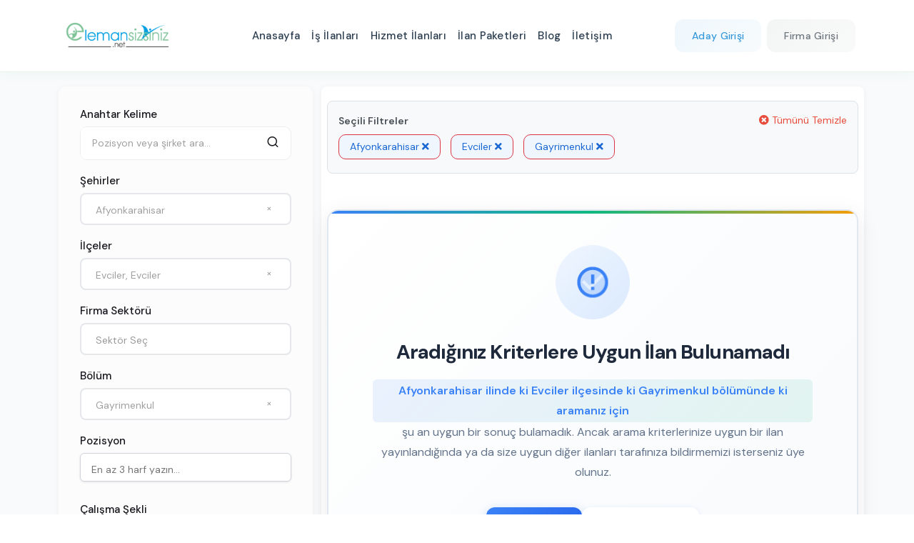

--- FILE ---
content_type: text/html; charset=UTF-8
request_url: https://elemansizsiniz.net/afyonkarahisar-evciler-gayrimenkul-is-ilanlari
body_size: 23112
content:
<!DOCTYPE html>
<html lang="tr">
<head>
    <meta charset="UTF-8">
    <meta http-equiv="X-UA-Compatible" content="IE=edge">
    <meta name="viewport" content="width=device-width, initial-scale=1.0, maximum-scale=1, minimum-scale=1, user-scalable=0 minimal-ui">
        <title>Afyonkarahisar Evciler Gayrimenkul İş İlanları | Elemansizsiniz.net</title>
    <meta name="description" content="Afyonkarahisar Evciler Gayrimenkul İş İlanları | Elemansizsiniz.net" />
    <meta property="og:type" content="website" />
    <meta property="og:title" content="" />
    <meta property="og:description" content="" />
    <meta property="og:url" content="" />
        <meta name="twitter:card" content="summary_large_image" />
    <meta property="twitter:domain" content="https://elemansizsiniz.net">
    <meta property="twitter:url" content="">
    <meta name="twitter:title" content="" />
    <meta name="twitter:description" content="" />
        <link rel="canonical" href="" />
        <meta name="author" content="This site managed by JsPress">
    <link rel="shortcut icon" href="https://elemansizsiniz.net/uploads/2025/06/17/fav-1.webp" />
        <link rel="stylesheet" type="text/css" href="https://elemansizsiniz.net/front/css/select2.min.css" media="print" onload="this.media='all'">
    <style>
        .twm-jobs-list-style1 .twm-media img{
            width: 90%;
            object-fit: contain;
        }
        .twm-jobs-list-style1 .twm-media{
            bottom: 0 !important;
        }
    </style>
<meta name="csrf-token" content="RTsmBdJAu5DlmcdABIZvrggaPzTuSV6Imk8Fmhgr">
<link rel="stylesheet" type="text/css" href="https://elemansizsiniz.net/front/css/bootstrap.min.css" >
<link rel="stylesheet" type="text/css" href="https://elemansizsiniz.net/front/css/bootstrap-select.min.css" media="print" onload="this.media='all'">
<link rel="stylesheet" type="text/css" href="https://elemansizsiniz.net/front/css/font-awesome.min.css" media="print" onload="this.media='all'">
<link rel="stylesheet" type="text/css" href="https://elemansizsiniz.net/front/css/feather.css?v=1.1">
<link rel="stylesheet" type="text/css" href="https://elemansizsiniz.net/front/css/owl.carousel.min.css" media="print" onload="this.media='all'">
<link rel="stylesheet" type="text/css" href="https://elemansizsiniz.net/front/css/bootstrap-select.min.css" media="print" onload="this.media='all'">
<link rel="stylesheet" type="text/css" href="https://elemansizsiniz.net/front/css/select.bootstrap5.min.css" media="print" onload="this.media='all'">
<link rel="stylesheet" type="text/css" href="https://elemansizsiniz.net/front/css/flaticon.css" media="print" onload="this.media='all'">
<link rel="stylesheet" type="text/css" href="https://elemansizsiniz.net/front/css/header.css?v=1.0">
<link rel="stylesheet" type="text/css" href="https://elemansizsiniz.net/front/css/footer.css?v=1.5">
<link rel="stylesheet" type="text/css" href="https://elemansizsiniz.net/front/css/style.css?v=1.20">
<link rel="stylesheet" type="text/css" href="https://elemansizsiniz.net/front/css/custom.css?v=1.31">
    <script type="application/ld+json">
        {
    "@context": "https://schema.org",
    "@graph": [
        {
            "@type": "BreadcrumbList",
            "itemListElement": [
                {
                    "@type": "ListItem",
                    "position": 1,
                    "name": "Ana Sayfa",
                    "item": "https://elemansizsiniz.net"
                },
                {
                    "@type": "ListItem",
                    "position": 2,
                    "name": "İş İlanları",
                    "item": "https://elemansizsiniz.net/is-ilanlari"
                }
            ]
        },
        {
            "@type": "ItemList",
            "name": "Öne Çıkan İlanlar",
            "itemListOrder": "http://schema.org/ItemListOrderAscending",
            "numberOfItems": 0,
            "url": "https://elemansizsiniz.net/is-ilanlari",
            "itemListElement": []
        },
        {
            "@type": "ItemList",
            "name": "Tüm İlanlar",
            "itemListOrder": "http://schema.org/ItemListOrderAscending",
            "numberOfItems": 0,
            "url": "https://elemansizsiniz.net/is-ilanlari",
            "itemListElement": []
        }
    ]
}
    </script>
                <link rel="stylesheet" href="https://elemansizsiniz.net/jspress/assets/css/cookieconsent.css" />
    </head>
<body class=>
        
    <!-- Modern Header -->
    <header class="modern-header">
        <nav class="navbar navbar-expand-lg">
            <div class="container">
                <!-- Logo -->
                <a class="navbar-brand" href="https://elemansizsiniz.net">
                    <img src="https://elemansizsiniz.net/uploads/2025/06/17/elemansizsiniz-logo.webp" 
                         alt="Logo" class="header-logo">
                </a>

                <!-- Desktop Navigation -->
                <div class="navbar-nav-desktop d-none d-lg-flex">
                    <ul class="navbar-nav me-auto">
                                                 <li class="nav-item">
                            <a class="nav-link" href="https://elemansizsiniz.net">
                                Anasayfa
                            </a>
                        </li>
                                                <li class="nav-item">
                            <a class="nav-link" href="/is-ilanlari">
                                İş İlanları
                            </a>
                        </li>
                                                <li class="nav-item">
                            <a class="nav-link" href="/hizmet-ilanlari">
                                Hizmet İlanları
                            </a>
                        </li>
                                                <li class="nav-item">
                            <a class="nav-link" href="https://elemansizsiniz.net/ilan-paketleri">
                                İlan Paketleri
                            </a>
                        </li>
                                                <li class="nav-item">
                            <a class="nav-link" href="https://elemansizsiniz.net/blog">
                                Blog
                            </a>
                        </li>
                                                <li class="nav-item">
                            <a class="nav-link" href="https://elemansizsiniz.net/iletisim">
                                İletişim
                            </a>
                        </li>
                                            </ul>
                </div>

                <!-- User Actions -->
                <div class="header-actions d-none d-lg-flex">
                                                                                        <div class="dropdown auth-dropdown me-2">
                            <button class="btn btn-outline-primary dropdown-toggle" type="button">
                                Aday Girişi
                            </button>
                            <ul class="dropdown-menu">
                                <li><a class="dropdown-item" href="https://elemansizsiniz.net/aday-giris-yap">
                                    <svg class="dropdown-icon" viewBox="0 0 24 24" fill="none" stroke="currentColor">
                                        <path stroke-linecap="round" stroke-linejoin="round" stroke-width="1.5" d="M15 3h4a2 2 0 0 1 2 2v14a2 2 0 0 1-2 2h-4"/>
                                        <polyline stroke-linecap="round" stroke-linejoin="round" stroke-width="1.5" points="10,17 15,12 10,7"/>
                                        <line stroke-linecap="round" stroke-linejoin="round" stroke-width="1.5" x1="15" y1="12" x2="3" y2="12"/>
                                    </svg>
                                    <div>
                                        <div class="fw-bold">Giriş Yap</div>
                                        <small class="text-muted">Hayalindeki İş Seni Bekliyor</small>
                                    </div>
                                </a></li>
                                <li><a class="dropdown-item" href="https://elemansizsiniz.net/aday-uye-ol">
                                    <svg class="dropdown-icon" viewBox="0 0 24 24" fill="none" stroke="currentColor">
                                        <path stroke-linecap="round" stroke-linejoin="round" stroke-width="1.5" d="M16 21v-2a4 4 0 0 0-4-4H5a4 4 0 0 0-4 4v2"/>
                                        <circle stroke-linecap="round" stroke-linejoin="round" stroke-width="1.5" cx="8.5" cy="7" r="4"/>
                                        <line stroke-linecap="round" stroke-linejoin="round" stroke-width="1.5" x1="20" y1="8" x2="20" y2="14"/>
                                        <line stroke-linecap="round" stroke-linejoin="round" stroke-width="1.5" x1="23" y1="11" x2="17" y2="11"/>
                                    </svg>
                                    <div>
                                        <div class="fw-bold">Üye Ol</div>
                                        <small class="text-muted">Kolay üyelik</small>
                                    </div>
                                </a></li>
                            </ul>
                        </div>

                        <div class="dropdown auth-dropdown">
                            <button class="btn btn-outline-secondary dropdown-toggle" type="button">
                                Firma Girişi
                            </button>
                            <ul class="dropdown-menu">
                                <li><a class="dropdown-item" href="https://elemansizsiniz.net/firma-giris-yap">
                                    <svg class="dropdown-icon" viewBox="0 0 24 24" fill="none" stroke="currentColor">
                                        <path stroke-linecap="round" stroke-linejoin="round" stroke-width="1.5" d="M15 3h4a2 2 0 0 1 2 2v14a2 2 0 0 1-2 2h-4"/>
                                        <polyline stroke-linecap="round" stroke-linejoin="round" stroke-width="1.5" points="10,17 15,12 10,7"/>
                                        <line stroke-linecap="round" stroke-linejoin="round" stroke-width="1.5" x1="15" y1="12" x2="3" y2="12"/>
                                    </svg>
                                    <div>
                                        <div class="fw-bold">Giriş Yap</div>
                                        <small class="text-muted">İş Arayanları Bul, Hemen Başla</small>
                                    </div>
                                </a></li>
                                <li><a class="dropdown-item" href="https://elemansizsiniz.net/firma-uye-ol">
                                    <svg class="dropdown-icon" viewBox="0 0 24 24" fill="none" stroke="currentColor">
                                        <path stroke-linecap="round" stroke-linejoin="round" stroke-width="1.5" d="M19 21V5a2 2 0 0 0-2-2H7a2 2 0 0 0-2 2v16l5.5-3.5L16 21"/>
                                        <line stroke-linecap="round" stroke-linejoin="round" stroke-width="1.5" x1="9" y1="8" x2="15" y2="8"/>
                                        <line stroke-linecap="round" stroke-linejoin="round" stroke-width="1.5" x1="9" y1="12" x2="15" y2="12"/>
                                    </svg>
                                    <div>
                                        <div class="fw-bold">Üye Ol</div>
                                        <small class="text-muted">Kolay üyelik</small>
                                    </div>
                                </a></li>
                            </ul>
                        </div>
                                    </div>

                <!-- Mobile Menu Toggle -->
                <button class="mobile-menu-toggle d-lg-none" type="button">
                    <span class="hamburger-line"></span>
                    <span class="hamburger-line"></span>
                    <span class="hamburger-line"></span>
                </button>
            </div>
        </nav>

        <!-- Mobile Menu Overlay -->
        <div class="mobile-menu-overlay">
            <div class="mobile-menu-panel">
                <div class="mobile-menu-header">
                    <img src="https://elemansizsiniz.net/uploads/2025/06/17/elemansizsiniz-logo.webp" 
                         alt="Logo" class="mobile-logo">
                    <button class="mobile-menu-close">
                        <svg viewBox="0 0 24 24" fill="none" stroke="currentColor">
                            <line stroke-linecap="round" stroke-linejoin="round" stroke-width="2" x1="18" y1="6" x2="6" y2="18"/>
                            <line stroke-linecap="round" stroke-linejoin="round" stroke-width="2" x1="6" y1="6" x2="18" y2="18"/>
                        </svg>
                    </button>
                </div>

                <div class="mobile-menu-content">
                    
                    <!-- Mobile Navigation -->
                    <ul class="mobile-nav-list">
                                                <li class="mobile-nav-item">
                            <a href="https://elemansizsiniz.net" class="mobile-nav-link">
                                <span>Anasayfa</span>
                            </a>
                        </li>
                                                <li class="mobile-nav-item">
                            <a href="/is-ilanlari" class="mobile-nav-link">
                                <span>İş İlanları</span>
                            </a>
                        </li>
                                                <li class="mobile-nav-item">
                            <a href="/hizmet-ilanlari" class="mobile-nav-link">
                                <span>Hizmet İlanları</span>
                            </a>
                        </li>
                                                <li class="mobile-nav-item">
                            <a href="https://elemansizsiniz.net/ilan-paketleri" class="mobile-nav-link">
                                <span>İlan Paketleri</span>
                            </a>
                        </li>
                                                <li class="mobile-nav-item">
                            <a href="https://elemansizsiniz.net/blog" class="mobile-nav-link">
                                <span>Blog</span>
                            </a>
                        </li>
                                                <li class="mobile-nav-item">
                            <a href="https://elemansizsiniz.net/iletisim" class="mobile-nav-link">
                                <span>İletişim</span>
                            </a>
                        </li>
                        

                                                    <li class="mobile-nav-divider"></li>
                            <li class="mobile-nav-item has-submenu">
                                <a href="#" class="mobile-nav-link">
                                    <span>Aday Girişi</span>
                                    <svg class="submenu-arrow" viewBox="0 0 24 24" fill="none" stroke="currentColor">
                                        <polyline stroke-linecap="round" stroke-linejoin="round" stroke-width="2" points="9,18 15,12 9,6"/>
                                    </svg>
                                </a>
                                <ul class="mobile-submenu">
                                    <li><a href="https://elemansizsiniz.net/aday-giris-yap" class="mobile-submenu-link">
                                        Giriş Yap
                                    </a></li>
                                    <li><a href="https://elemansizsiniz.net/aday-uye-ol" class="mobile-submenu-link">
                                        Üye Ol
                                    </a></li>
                                </ul>
                            </li>
                            <li class="mobile-nav-item has-submenu">
                                <a href="#" class="mobile-nav-link">
                                    <span>Firma Girişi</span>
                                    <svg class="submenu-arrow" viewBox="0 0 24 24" fill="none" stroke="currentColor">
                                        <polyline stroke-linecap="round" stroke-linejoin="round" stroke-width="2" points="9,18 15,12 9,6"/>
                                    </svg>
                                </a>
                                <ul class="mobile-submenu">
                                    <li><a href="https://elemansizsiniz.net/firma-giris-yap" class="mobile-submenu-link">
                                        Giriş Yap
                                    </a></li>
                                    <li><a href="https://elemansizsiniz.net/firma-uye-ol" class="mobile-submenu-link">
                                        Üye Ol
                                    </a></li>
                                </ul>
                            </li>
                            <li class="mobile-nav-divider"></li>
                                                                        </ul>

                    <!-- Mobile Social Icons -->
                    <div class="mobile-social-section">
                        <div class="mobile-social-header">
                            <h6>Bizi Takip Edin</h6>
                        </div>
                        <div class="mobile-social-icons">
                            <a href="#" class="social-icon" aria-label="Facebook">
                                <svg viewBox="0 0 24 24" fill="currentColor">
                                    <path d="M24 12.073c0-6.627-5.373-12-12-12s-12 5.373-12 12c0 5.99 4.388 10.954 10.125 11.854v-8.385H7.078v-3.47h3.047V9.43c0-3.007 1.792-4.669 4.533-4.669 1.312 0 2.686.235 2.686.235v2.953H15.83c-1.491 0-1.956.925-1.956 1.874v2.25h3.328l-.532 3.47h-2.796v8.385C19.612 23.027 24 18.062 24 12.073z"/>
                                </svg>
                            </a>
                            <a href="#" class="social-icon" aria-label="Twitter">
                                <svg viewBox="0 0 24 24" fill="currentColor">
                                    <path d="M23.953 4.57a10 10 0 01-2.825.775 4.958 4.958 0 002.163-2.723c-.951.555-2.005.959-3.127 1.184a4.92 4.92 0 00-8.384 4.482C7.69 8.095 4.067 6.13 1.64 3.162a4.822 4.822 0 00-.666 2.475c0 1.71.87 3.213 2.188 4.096a4.904 4.904 0 01-2.228-.616v.06a4.923 4.923 0 003.946 4.827 4.996 4.996 0 01-2.212.085 4.936 4.936 0 004.604 3.417 9.867 9.867 0 01-6.102 2.105c-.39 0-.779-.023-1.17-.067a13.995 13.995 0 007.557 2.209c9.053 0 13.998-7.496 13.998-13.985 0-.21 0-.42-.015-.63A9.935 9.935 0 0024 4.59z"/>
                                </svg>
                            </a>
                            <a href="#" class="social-icon" aria-label="LinkedIn">
                                <svg viewBox="0 0 24 24" fill="currentColor">
                                    <path d="M20.447 20.452h-3.554v-5.569c0-1.328-.027-3.037-1.852-3.037-1.853 0-2.136 1.445-2.136 2.939v5.667H9.351V9h3.414v1.561h.046c.477-.9 1.637-1.85 3.37-1.85 3.601 0 4.267 2.37 4.267 5.455v6.286zM5.337 7.433c-1.144 0-2.063-.926-2.063-2.065 0-1.138.92-2.063 2.063-2.063 1.14 0 2.064.925 2.064 2.063 0 1.139-.925 2.065-2.064 2.065zm1.782 13.019H3.555V9h3.564v11.452zM22.225 0H1.771C.792 0 0 .774 0 1.729v20.542C0 23.227.792 24 1.771 24h20.451C23.2 24 24 23.227 24 22.271V1.729C24 .774 23.2 0 22.222 0h.003z"/>
                                </svg>
                            </a>
                            <a href="#" class="social-icon" aria-label="Instagram">
                                <svg viewBox="0 0 24 24" fill="currentColor">
                                    <path d="M12 2.163c3.204 0 3.584.012 4.85.07 3.252.148 4.771 1.691 4.919 4.919.058 1.265.069 1.645.069 4.849 0 3.205-.012 3.584-.069 4.849-.149 3.225-1.664 4.771-4.919 4.919-1.266.058-1.644.07-4.85.07-3.204 0-3.584-.012-4.849-.07-3.26-.149-4.771-1.699-4.919-4.92-.058-1.265-.07-1.644-.07-4.849 0-3.204.013-3.583.07-4.849.149-3.227 1.664-4.771 4.919-4.919 1.266-.057 1.645-.069 4.849-.069zm0-2.163c-3.259 0-3.667.014-4.947.072-4.358.2-6.78 2.618-6.98 6.98-.059 1.281-.073 1.689-.073 4.948 0 3.259.014 3.668.072 4.948.2 4.358 2.618 6.78 6.98 6.98 1.281.058 1.689.072 4.948.072 3.259 0 3.668-.014 4.948-.072 4.354-.2 6.782-2.618 6.979-6.98.059-1.28.073-1.689.073-4.948 0-3.259-.014-3.667-.072-4.947-.196-4.354-2.617-6.78-6.979-6.98-1.281-.059-1.69-.073-4.949-.073zm0 5.838c-3.403 0-6.162 2.759-6.162 6.162s2.759 6.163 6.162 6.163 6.162-2.759 6.162-6.163c0-3.403-2.759-6.162-6.162-6.162zm0 10.162c-2.209 0-4-1.79-4-4 0-2.209 1.791-4 4-4s4 1.791 4 4c0 2.21-1.791 4-4 4zm6.406-11.845c-.796 0-1.441.645-1.441 1.44s.645 1.44 1.441 1.44c.795 0 1.439-.645 1.439-1.44s-.644-1.44-1.439-1.44z"/>
                                </svg>
                            </a>
                            <a href="#" class="social-icon" aria-label="YouTube">
                                <svg viewBox="0 0 24 24" fill="currentColor">
                                    <path d="M23.498 6.186a3.016 3.016 0 0 0-2.122-2.136C19.505 3.545 12 3.545 12 3.545s-7.505 0-9.377.505A3.017 3.017 0 0 0 .502 6.186C0 8.07 0 12 0 12s0 3.93.502 5.814a3.016 3.016 0 0 0 2.122 2.136c1.871.505 9.376.505 9.376.505s7.505 0 9.377-.505a3.015 3.015 0 0 0 2.122-2.136C24 15.93 24 12 24 12s0-3.93-.502-5.814zM9.545 15.568V8.432L15.818 12l-6.273 3.568z"/>
                                </svg>
                            </a>
                        </div>
                    </div>
                </div>
            </div>
        </div>
    </header>
        <!-- Include CSS and JS -->


<div class="page-content">
    <div class="section-full p-t60  p-b90 site-bg-white">

        <div class="container">
            <div class="row">

                <!-- Mobile Filter Toggle Button -->
                <div class="mobile-filter-toggle d-lg-none">
                    <button type="button" class="btn btn-primary w-100 mb-3" id="mobileFilterToggle">
                        <i class="fa fa-filter"></i> Filtreler
                        <i class="fa fa-chevron-down toggle-icon"></i>
                    </button>
                </div>

                <div class="col-lg-4 col-md-12 rightSidebar modern-jobs-filters">
    <div class="side-bar">
        <div class="sidebar-elements search-bx">
            <form id="filterForm">
                <div class="form-group">
                    <h4 class="section-head-small">Anahtar Kelime</h4>
                    <div class="input-group">
                        <input type="text" class="form-control" id="keyword" name="keyword" placeholder="Pozisyon veya şirket ara..." value="">
                        <button class="btn" type="button" id="search-button"><i class="feather-search"></i></button>
                    </div>
                </div>
                <div class="form-group">
                    <h4 class="section-head-small">Şehirler</h4>
                    <select class="wt-select-bar-large selectpicker" id="city" name="city_id[]" multiple data-live-search="true" data-allow-clear="true" data-bv-field="size" title="Şehir Seçiniz">
                        <option value="">Tüm Şehirler</option>
                                                    <option value="adana"  data-value="1">
                                Adana
                            </option>
                                                    <option value="adiyaman"  data-value="2">
                                Adıyaman
                            </option>
                                                    <option value="afyonkarahisar"  selected  data-value="3">
                                Afyonkarahisar
                            </option>
                                                    <option value="agri"  data-value="4">
                                Ağrı
                            </option>
                                                    <option value="amasya"  data-value="5">
                                Amasya
                            </option>
                                                    <option value="ankara"  data-value="6">
                                Ankara
                            </option>
                                                    <option value="antalya"  data-value="7">
                                Antalya
                            </option>
                                                    <option value="artvin"  data-value="8">
                                Artvin
                            </option>
                                                    <option value="aydin"  data-value="9">
                                Aydin
                            </option>
                                                    <option value="balikesir"  data-value="10">
                                Balıkesir
                            </option>
                                                    <option value="bilecik"  data-value="11">
                                Bilecik
                            </option>
                                                    <option value="bingol"  data-value="12">
                                Bingöl
                            </option>
                                                    <option value="bitlis"  data-value="13">
                                Bitlis
                            </option>
                                                    <option value="bolu"  data-value="14">
                                Bolu
                            </option>
                                                    <option value="burdur"  data-value="15">
                                Burdur
                            </option>
                                                    <option value="bursa"  data-value="16">
                                Bursa
                            </option>
                                                    <option value="canakkale"  data-value="17">
                                Çanakkale
                            </option>
                                                    <option value="cankiri"  data-value="18">
                                Çankırı
                            </option>
                                                    <option value="corum"  data-value="19">
                                Çorum
                            </option>
                                                    <option value="denizli"  data-value="20">
                                Denizli
                            </option>
                                                    <option value="diyarbakir"  data-value="21">
                                Diyarbakır
                            </option>
                                                    <option value="edirne"  data-value="22">
                                Edirne
                            </option>
                                                    <option value="elazig"  data-value="23">
                                Elazığ
                            </option>
                                                    <option value="erzincan"  data-value="24">
                                Erzincan
                            </option>
                                                    <option value="erzurum"  data-value="25">
                                Erzurum
                            </option>
                                                    <option value="eskisehir"  data-value="26">
                                Eskişehir
                            </option>
                                                    <option value="gaziantep"  data-value="27">
                                Gaziantep
                            </option>
                                                    <option value="giresun"  data-value="28">
                                Giresun
                            </option>
                                                    <option value="gumushane"  data-value="29">
                                Gümüşhane
                            </option>
                                                    <option value="hakkari"  data-value="30">
                                Hakkari
                            </option>
                                                    <option value="hatay"  data-value="31">
                                Hatay
                            </option>
                                                    <option value="isparta"  data-value="32">
                                Isparta
                            </option>
                                                    <option value="mersin"  data-value="33">
                                Mersin
                            </option>
                                                    <option value="istanbul"  data-value="34">
                                İstanbul
                            </option>
                                                    <option value="izmir"  data-value="35">
                                İzmir
                            </option>
                                                    <option value="kars"  data-value="36">
                                Kars
                            </option>
                                                    <option value="kastamonu"  data-value="37">
                                Kastamonu
                            </option>
                                                    <option value="kayseri"  data-value="38">
                                Kayseri
                            </option>
                                                    <option value="kirklareli"  data-value="39">
                                Kırklareli
                            </option>
                                                    <option value="kirsehir"  data-value="40">
                                Kırşehir
                            </option>
                                                    <option value="kocaeli"  data-value="41">
                                Kocaeli
                            </option>
                                                    <option value="konya"  data-value="42">
                                Konya
                            </option>
                                                    <option value="kutahya"  data-value="43">
                                Kütahya
                            </option>
                                                    <option value="malatya"  data-value="44">
                                Malatya
                            </option>
                                                    <option value="manisa"  data-value="45">
                                Manisa
                            </option>
                                                    <option value="kahramanmaras"  data-value="46">
                                Kahramanmaraş
                            </option>
                                                    <option value="mardin"  data-value="47">
                                Mardin
                            </option>
                                                    <option value="mugla"  data-value="48">
                                Muğla
                            </option>
                                                    <option value="mus"  data-value="49">
                                Muş
                            </option>
                                                    <option value="nevsehir"  data-value="50">
                                Nevşehir
                            </option>
                                                    <option value="nigde"  data-value="51">
                                Niğde
                            </option>
                                                    <option value="ordu"  data-value="52">
                                Ordu
                            </option>
                                                    <option value="rize"  data-value="53">
                                Rize
                            </option>
                                                    <option value="sakarya"  data-value="54">
                                Sakarya
                            </option>
                                                    <option value="samsun"  data-value="55">
                                Samsun
                            </option>
                                                    <option value="siirt"  data-value="56">
                                Siirt
                            </option>
                                                    <option value="sinop"  data-value="57">
                                Sinop
                            </option>
                                                    <option value="sivas"  data-value="58">
                                Sivas
                            </option>
                                                    <option value="tekirdag"  data-value="59">
                                Tekirdağ
                            </option>
                                                    <option value="tokat"  data-value="60">
                                Tokat
                            </option>
                                                    <option value="trabzon"  data-value="61">
                                Trabzon
                            </option>
                                                    <option value="tunceli"  data-value="62">
                                Tunceli
                            </option>
                                                    <option value="sanliurfa"  data-value="63">
                                Şanlıurfa
                            </option>
                                                    <option value="usak"  data-value="64">
                                Uşak
                            </option>
                                                    <option value="van"  data-value="65">
                                Van
                            </option>
                                                    <option value="yozgat"  data-value="66">
                                Yozgat
                            </option>
                                                    <option value="zonguldak"  data-value="67">
                                Zonguldak
                            </option>
                                                    <option value="aksaray"  data-value="68">
                                Aksaray
                            </option>
                                                    <option value="bayburt"  data-value="69">
                                Bayburt
                            </option>
                                                    <option value="karaman"  data-value="70">
                                Karaman
                            </option>
                                                    <option value="kirikkale"  data-value="71">
                                Kırıkkale
                            </option>
                                                    <option value="batman"  data-value="72">
                                Batman
                            </option>
                                                    <option value="sirnak"  data-value="73">
                                Şırnak
                            </option>
                                                    <option value="bartin"  data-value="74">
                                Bartın
                            </option>
                                                    <option value="ardahan"  data-value="75">
                                Ardahan
                            </option>
                                                    <option value="igdir"  data-value="76">
                                Iğdır
                            </option>
                                                    <option value="yalova"  data-value="77">
                                Yalova
                            </option>
                                                    <option value="karabuk"  data-value="78">
                                Karabük
                            </option>
                                                    <option value="kilis"  data-value="79">
                                Kilis
                            </option>
                                                    <option value="osmaniye"  data-value="80">
                                Osmaniye
                            </option>
                                                    <option value="duzce"  data-value="81">
                                Düzce
                            </option>
                                                    <option value="turkiye_geneli"  data-value="1001">
                                Türkiye Geneli
                            </option>
                                            </select>
                </div>
                <div class="form-group" id="district-group" style="display: none;">
                    <h4 class="section-head-small">İlçeler</h4>
                    <select class="wt-select-bar-large selectpicker" id="district" name="town_id[]" multiple data-live-search="true" data-allow-clear="true" data-bv-field="size" title="İlçe Seçiniz">
                        <option value="" data-value="" >İlçe Seçiniz</option>
                    </select>
                </div>
                <div class="form-group">
                    <h4 class="section-head-small">Firma Sektörü</h4>
                    <select class="wt-select-bar-large selectpicker" id="sector" name="sector_slug[]" multiple data-live-search="true" data-allow-clear="true" data-bv-field="size" title="Sektör Seç">
                                                    <option value="akademi" >Akademi</option>
                                                    <option value="aluminyum" >Alüminyum</option>
                                                    <option value="ambalaj_ve_kagit" >Ambalaj ve Kağıt</option>
                                                    <option value="arastirma" >Araştırma</option>
                                                    <option value="banka" >Banka</option>
                                                    <option value="bilgisayar" >Bilgisayar</option>
                                                    <option value="bilisim" >Bilişim</option>
                                                    <option value="cagri_merkezi" >Çağrı Merkezi</option>
                                                    <option value="cevre" >Çevre</option>
                                                    <option value="danismanlik" >Danışmanlık</option>
                                                    <option value="dayanikli_tuketim_mallari" >Dayanıklı Tüketim Malları</option>
                                                    <option value="demir_celik" >Demir Çelik</option>
                                                    <option value="denetim" >Denetim</option>
                                                    <option value="denizcilik" >Denizcilik</option>
                                                    <option value="dernek_vakif" >Dernek-Vakıf</option>
                                                    <option value="diger" >Diğer</option>
                                                    <option value="e_ticaret" >E-ticaret</option>
                                                    <option value="elektrik_elektronik" >Elektrik Elektronik</option>
                                                    <option value="enerji" >Enerji</option>
                                                    <option value="finans" >Finans</option>
                                                    <option value="fuar" >Fuar</option>
                                                    <option value="gayrimenkul" >Gayrımenkul</option>
                                                    <option value="gida" >Gıda</option>
                                                    <option value="guvenlik" >Güvenlik</option>
                                                    <option value="halkla_iliskiler" >Halkla İlişkiler</option>
                                                    <option value="havacilik" >Havacılık</option>
                                                    <option value="hayvancilik" >Hayvancılık</option>
                                                    <option value="hizli_tuketim" >Hızlı Tüketim</option>
                                                    <option value="hizmet" >Hizmet</option>
                                                    <option value="holding" >Holding</option>
                                                    <option value="isitma_sogutma" >Isıtma - Soğutma</option>
                                                    <option value="iklimlendirme" >İklimlendirme</option>
                                                    <option value="ilac" >İlaç</option>
                                                    <option value="imalat" >İmalat</option>
                                                    <option value="insan_kaynaklari" >İnsan Kaynakları</option>
                                                    <option value="ithalat_ihracat" >İthalat İhracat</option>
                                                    <option value="kamu" >Kamu</option>
                                                    <option value="kitap_yayinciligi" >Kitap Yayıncılığı</option>
                                                    <option value="kozmetik" >Kozmetik</option>
                                                    <option value="kuyumculuk" >Kuyumculuk</option>
                                                    <option value="lastik_kaucuk" >Lastik Kauçuk</option>
                                                    <option value="lojistik" >Lojistik</option>
                                                    <option value="madencilik" >Madencilik</option>
                                                    <option value="magazacilik" >Mağazacılık</option>
                                                    <option value="mali_musavirlik" >Mali Müşavirlik</option>
                                                    <option value="matbaacilik" >Matbaacılık</option>
                                                    <option value="medya" >Medya</option>
                                                    <option value="metal_sanayi" >Metal Sanayi</option>
                                                    <option value="mobilya" >Mobilya</option>
                                                    <option value="muhasebe" >Muhasebe</option>
                                                    <option value="optik" >Optik</option>
                                                    <option value="otomasyon" >Otomasyon</option>
                                                    <option value="otomotiv" >Otomotiv</option>
                                                    <option value="perakende" >Perakende</option>
                                                    <option value="petro_kimya" >Petro Kimya</option>
                                                    <option value="piyasa_arastirmasi" >Piyasa Araştırması</option>
                                                    <option value="plastik" >Plastik</option>
                                                    <option value="produksiyon" >Prodüksiyon</option>
                                                    <option value="proje" >Proje</option>
                                                    <option value="reklam" >Reklam</option>
                                                    <option value="reklamcilik" >Reklamcılık</option>
                                                    <option value="restorancilik" >Restorancılık</option>
                                                    <option value="savunma_guvenlik" >Savunma Güvenlik</option>
                                                    <option value="sendika" >Sendika</option>
                                                    <option value="sigortacilik" >Sigortacılık</option>
                                                    <option value="silahli_kuvvetler" >Silahlı Kuvvetler</option>
                                                    <option value="sivil_toplum_kurulusu" >Sivil Toplum Kuruluşu</option>
                                                    <option value="spor" >Spor</option>
                                                    <option value="tekstil" >Tekstil</option>
                                                    <option value="telekominikasyon" >Telekominikasyon</option>
                                                    <option value="ticaret" >Ticaret</option>
                                                    <option value="toptancilik" >Toptancılık</option>
                                                    <option value="turizm_otelcilik" >Turizm Otelcilik</option>
                                                    <option value="ulasim" >Ulaşım</option>
                                                    <option value="uretim" >Üretim </option>
                                                    <option value="uretim_imalat" >Üretim İmalat</option>
                                                    <option value="yapi_insaat" >Yapı İnşaat</option>
                                                    <option value="yapi_malzemeleri" >Yapı Malzemeleri</option>
                                                    <option value="yayincilik" >Yayıncılık</option>
                                                    <option value="yazilim" >Yazılım</option>
                                                    <option value="ziraat_hayvancilik" >Ziraat Hayvancılık</option>
                                                    <option value="hava_tasimaciligi" >Hava Taşımacılığı</option>
                                                    <option value="agir-sanayi" >Ağır Sanayi</option>
                                                    <option value="egitim" >Eğitim</option>
                                                    <option value="organizasyon" >Organizasyon</option>
                                                    <option value="eglence_sanat" >Eğlence - Sanat</option>
                                                    <option value="saglik_tip" >Sağlık - Tıp</option>
                                                    <option value="yapi_denetim" >Yapı Denetim</option>
                                                    <option value="savunma_sanayi" >Savunma Sanayi</option>
                                                    <option value="is-ilanlari" >İş İlanları</option>
                                                    <option value="bakici-ev-isleri-villa-ciftlik" >Bakıcı - Ev İşleri - Villa - Çiftlik</option>
                                                    <option value="ciftlik" >Çiftlik</option>
                                                    <option value="hukuk" >Hukuk</option>
                                                    <option value="satis-pazarlama" >Satış - Pazarlama</option>
                                                    <option value="temizlik" >Temizlik</option>
                                                    <option value="guzellik-estetik" >Güzellik - Estetik</option>
                                                    <option value="teknoloji" >Teknoloji</option>
                                            </select>
                </div>

                <div class="form-group">
                    <h4 class="section-head-small">Bölüm</h4>
                    <select class="wt-select-bar-large selectpicker" id="department" name="department_slug[]" multiple data-live-search="true" data-allow-clear="true" data-bv-field="size" title="Bölüm Seç">
                                                    <option value="acenta" >Acenta</option>
                                                    <option value="acil_tip" >Acil Tıp</option>
                                                    <option value="agiz-ve-dis-sagligi" >Ağız ve Diş sağlığı</option>
                                                    <option value="ajans" >Ajans</option>
                                                    <option value="aktar" >Aktar</option>
                                                    <option value="aktif_pazarlama" >Aktif Pazarlama</option>
                                                    <option value="aktivasyon" >Aktivasyon</option>
                                                    <option value="alt_yapi" >Alt Yapı</option>
                                                    <option value="ambalaj" >Ambalaj</option>
                                                    <option value="ambulans_acil" >Ambulans Acil</option>
                                                    <option value="ameliyathane" >Ameliyathane</option>
                                                    <option value="analiz" >Analiz</option>
                                                    <option value="anaokulu_ogretmenligi" >Anaokulu Öğretmenliği</option>
                                                    <option value="anestezi" >Anestezi</option>
                                                    <option value="animasyon" >Animasyon</option>
                                                    <option value="anket" >Anket</option>
                                                    <option value="antrepo" >Antrepo</option>
                                                    <option value="aplikasyon" >Aplikasyon</option>
                                                    <option value="arac_sevk" >Araç Sevk</option>
                                                    <option value="arastirma" >Araştırma</option>
                                                    <option value="arge" >Arge</option>
                                                    <option value="arsa_degerlendirme" >Arsa Değerlendirme</option>
                                                    <option value="arsiv" >Arşiv</option>
                                                    <option value="asansor" >Asansör</option>
                                                    <option value="bahcivan" >Bahçıvan</option>
                                                    <option value="bakim_onarim" >Bakım Onarım</option>
                                                    <option value="bakim_servis" >Bakım Servis</option>
                                                    <option value="bale_opera" >Bale Opera</option>
                                                    <option value="banka_finans" >Banka Finans</option>
                                                    <option value="banket" >Banket</option>
                                                    <option value="bar" >Bar</option>
                                                    <option value="basin_yayin" >Basın Yayın</option>
                                                    <option value="baski" >Baskı</option>
                                                    <option value="bayilik" >Bayilik</option>
                                                    <option value="bebek_cocuk" >Bebek Çocuk</option>
                                                    <option value="bilgisayarli_cnc_teknisyeni" >Bilgisayarlı Cnc Teknisyeni</option>
                                                    <option value="bijuteri" >Bijuteri</option>
                                                    <option value="bilet_satis" >Bilet Satış</option>
                                                    <option value="bilgi_islem" >Bilgi İşlem</option>
                                                    <option value="bilgi_teknolojileri" >Bilgi Teknolojileri</option>
                                                    <option value="bilgisayar" >Bilgisayar</option>
                                                    <option value="bilgisayar_donanim" >Bilgisayar Donanım</option>
                                                    <option value="bireysel_bankacilik" >Bireysel Bankacılık</option>
                                                    <option value="bireysel_pazarlama" >Bireysel Pazarlama</option>
                                                    <option value="biyokimya" >Biyokimya</option>
                                                    <option value="biyoloji" >Biyoloji</option>
                                                    <option value="biyomedikal" >Biyomedikal</option>
                                                    <option value="borsa" >Borsa</option>
                                                    <option value="boya" >Boya</option>
                                                    <option value="boya_serigrafi" >Boya Serigrafi</option>
                                                    <option value="boya_terbiye" >Boy Terbiye</option>
                                                    <option value="bolge_mudurlugu" >Bölge Müdürlüğü</option>
                                                    <option value="butce_planlama" >Bütçe Planlama</option>
                                                    <option value="cad_cam_operatorlugu" >CAD-CAM Operatörlüğü</option>
                                                    <option value="cankurtaran" >Cankurtaran</option>
                                                    <option value="cerrahi" >Cerrahi</option>
                                                    <option value="cnc_operatorlugu" >CNC Operatörlüğü</option>
                                                    <option value="cnc_torna" >CNC Torna</option>
                                                    <option value="cagri_merkezi" >Çağrı Merkezi</option>
                                                    <option value="cevirmen" >Çevirmen</option>
                                                    <option value="cevre_sagligi" >Çevre Sağlığı</option>
                                                    <option value="dagitim" >Dağıtım</option>
                                                    <option value="danismanlik" >Danışmanlık</option>
                                                    <option value="dekor" >Doktor</option>
                                                    <option value="demircisoguk_sicak" >Demirci (Soğuk-Sıcak)</option>
                                                    <option value="demiryolu" >Demiryolu</option>
                                                    <option value="deniz" >Deniz</option>
                                                    <option value="depo_ambar" >Depo Ambar</option>
                                                    <option value="dergi" >Dergi</option>
                                                    <option value="deri_isleme" >Deri İşleme</option>
                                                    <option value="destek_hizmetleri" >Destek Hizmetleri</option>
                                                    <option value="dis_iliskiler" >Dış İlişkiler</option>
                                                    <option value="dis_ticaret" >Dış Ticaret</option>
                                                    <option value="diger" >Diğer</option>
                                                    <option value="dikim" >Dikim</option>
                                                    <option value="disci" >Dişçi</option>
                                                    <option value="dizgi_mizanpaj" >Dizgi Mizanpaj</option>
                                                    <option value="farketmez" >Farketmez</option>
                                                    <option value="dokuma_dikim" >Dokuma Dikim</option>
                                                    <option value="dokuma_teknik" >Dokuma Teknik</option>
                                                    <option value="dokumasyon" >Dokumasyon</option>
                                                    <option value="donanim" >Donanım</option>
                                                    <option value="dokum" >Döküm</option>
                                                    <option value="dublaj" >Dublaj</option>
                                                    <option value="eczane" >Eczane</option>
                                                    <option value="egitim_danismanligi" >Eğitim Danışmanlığı</option>
                                                    <option value="egitim_ogretim" >Eğitim Öğretim</option>
                                                    <option value="ekspertiz" >Ekspertiz</option>
                                                    <option value="elektrik" >Elektrik</option>
                                                    <option value="emlak" >Emlak</option>
                                                    <option value="endustri" >Endüstri</option>
                                                    <option value="enerji" >Enerji</option>
                                                    <option value="enjeksiyon" >Enjeksiyon</option>
                                                    <option value="enstrumantasyon" >Enstrümantasyon</option>
                                                    <option value="etiket" >Etiket</option>
                                                    <option value="fason_takip" >Fason Takip</option>
                                                    <option value="fermentasyon" >Fermentasyon</option>
                                                    <option value="firinlama" >Fırınlama</option>
                                                    <option value="finans" >Finans</option>
                                                    <option value="finansal_danismanlik" >Finansal Danışmanlık</option>
                                                    <option value="fizyoterapist" >Fizyoterapist</option>
                                                    <option value="fon_yonetimi" >Fon Yönetimi</option>
                                                    <option value="formulasyon" >Formülasyon</option>
                                                    <option value="fotografcilik" >Fotoğrafçılık</option>
                                                    <option value="gayrimenkul"  selected >Gayrimenkul</option>
                                                    <option value="gazalti" >Gazaltı</option>
                                                    <option value="gece_amiri" >Gece Amiri</option>
                                                    <option value="gemi" >Gemi</option>
                                                    <option value="genel_hizmet" >Genel Hizmet</option>
                                                    <option value="gida" >Gıda</option>
                                                    <option value="gise_fuaye_bufe" >Gişe-Fuaye-Büfe</option>
                                                    <option value="gorsel_duzenleme" >Görsel Düzenleme</option>
                                                    <option value="grafik" >Grafik</option>
                                                    <option value="grup" >Grup</option>
                                                    <option value="gumruk" >Gümrük</option>
                                                    <option value="guvenlik" >Güvenlik</option>
                                                    <option value="guverte" >Güverte</option>
                                                    <option value="haberlesme" >Haberleşme</option>
                                                    <option value="hadde" >Hadde</option>
                                                    <option value="hakedis" >Hakediş</option>
                                                    <option value="halkla_iliskiler" >Hakla İlişkiler</option>
                                                    <option value="hamur_hazirlama" >Hamur Hazırlama</option>
                                                    <option value="harita" >Harita</option>
                                                    <option value="hasar" >Hasar</option>
                                                    <option value="hasta_danisma" >Hasta Danışma</option>
                                                    <option value="hastane" >Hastane</option>
                                                    <option value="hava" >Hava</option>
                                                    <option value="havayolu" >Havayolu</option>
                                                    <option value="hazir_giyim" >Hazır Giyim</option>
                                                    <option value="hazine" >Hazine</option>
                                                    <option value="hemsirelik" >Hemşirelik</option>
                                                    <option value="hesap_arastirmalari" >Hesap Araştırmaları</option>
                                                    <option value="horeka" >Horeka</option>
                                                    <option value="hukuk" >Hukuk</option>
                                                    <option value="hurda" >Hurda</option>
                                                    <option value="isil_islemci" >Isıl Işlemci</option>
                                                    <option value="isitma" >Isıtma</option>
                                                    <option value="iade" >İade</option>
                                                    <option value="icra" >İcra</option>
                                                    <option value="ic_denetim" >İç Denetim</option>
                                                    <option value="ic_hizmetler" >İç Hizmetler</option>
                                                    <option value="ic_satin_alma" >İç Satın Alma</option>
                                                    <option value="icerik" >İçerik</option>
                                                    <option value="idari_isler" >İdari İşler</option>
                                                    <option value="ikmal" >İkmal</option>
                                                    <option value="ilaclama" >İlaçlama</option>
                                                    <option value="iletisim" >İletişim</option>
                                                    <option value="imalat" >İmalat</option>
                                                    <option value="insan_kaynaklari" >İnsan Kaynakları</option>
                                                    <option value="insaat" >İnşaat</option>
                                                    <option value="insaat_emlak" >İnşaat - Emlak</option>
                                                    <option value="internet" >İnternet</option>
                                                    <option value="istasyon" >İstasyon</option>
                                                    <option value="istatistik" >İstatistik</option>
                                                    <option value="istihbarat" >İstihbarat</option>
                                                    <option value="is_makinesi_operatorlugu" >İş Makinesi Operatörlüğü</option>
                                                    <option value="isci_sagligi_ve_guvenlik" >İşçi Sağlığı ve Güvenlik</option>
                                                    <option value="ise_alim" >İşe Alım</option>
                                                    <option value="isletme" >İşletme</option>
                                                    <option value="izabe" >İzabe</option>
                                                    <option value="jeoloji" >Jeoloji</option>
                                                    <option value="kafe_bar" >Kafe - Bar</option>
                                                    <option value="kalip_hazirlama" >Kalıp Hazırlama</option>
                                                    <option value="kalip_tasarim" >Kalıp Tasarım</option>
                                                    <option value="kalip_uretim" >Kalıp Üretim</option>
                                                    <option value="kalipci" >Kalıpçı</option>
                                                    <option value="kaliphane" >Kalıphane</option>
                                                    <option value="kalibrasyon" >Kalibrasyon</option>
                                                    <option value="kalite_kontrol" >Kalite Kontrol</option>
                                                    <option value="kaloriferci" >Kaloriferci</option>
                                                    <option value="kamera" >Kamera</option>
                                                    <option value="kanal" >Kanal</option>
                                                    <option value="karayolu" >Karayolu</option>
                                                    <option value="kargo" >Kargo</option>
                                                    <option value="kart_satis_pazarlama" >Kart Satış Pazarlama</option>
                                                    <option value="kasa_sorumlusu" >Kasa Sorumlusu</option>
                                                    <option value="kat-hizmetleri" >Kat hizmetleri</option>
                                                    <option value="kaynak" >Kaynak</option>
                                                    <option value="kepceli_arac_operatoru" >Kepçeli Araç Operatörü</option>
                                                    <option value="kesim" >Kesim</option>
                                                    <option value="kimya" >Kimya</option>
                                                    <option value="kiralama" >Kiralama</option>
                                                    <option value="klinik_arastirma" >Klinik Araştırma</option>
                                                    <option value="kurye" >Kurye</option>
                                                    <option value="kuyu_bakim" >Kuyu Bakım</option>
                                                    <option value="laboratuvar" >Laboratuvar</option>
                                                    <option value="lehim" >Lehim</option>
                                                    <option value="levazimatci" >Levazımatçı</option>
                                                    <option value="liman" >Liman</option>
                                                    <option value="lojistik" >Lojistik</option>
                                                    <option value="lojistik_malzeme" >Lojistik-Malzeme</option>
                                                    <option value="maden" >Maden</option>
                                                    <option value="magaza" >Mağaza</option>
                                                    <option value="magaza_satis" >Mağaza Satış</option>
                                                    <option value="makine" >Makine</option>
                                                    <option value="makine_ressam" >Makine Ressam</option>
                                                    <option value="manifatura" >Manifatura</option>
                                                    <option value="marangoz" >Marangoz</option>
                                                    <option value="market" >Market</option>
                                                    <option value="matbaa" >Matbaa</option>
                                                    <option value="medikal" >Medikal</option>
                                                    <option value="medya" >Medya</option>
                                                    <option value="mekanik" >Mekanik</option>
                                                    <option value="mekanik_tesisat" >Mekanik Tesisat</option>
                                                    <option value="meslek_ogretmenligi" >Meslek Öğretmenliği</option>
                                                    <option value="metal_dograma" >Metal Doğrama</option>
                                                    <option value="metalurji" >Metalurji</option>
                                                    <option value="mimarlik" >Mimarlık</option>
                                                    <option value="monoray_kulikar_vinc_operatorlugu" >Monoray-Kulikar Vinç Operatörlüğü</option>
                                                    <option value="montaj" >Montaj</option>
                                                    <option value="motor" >Motor</option>
                                                    <option value="muhaberat" >Muharebat</option>
                                                    <option value="muhasebe" >Mubasebe</option>
                                                    <option value="mutfak" >Mutfak</option>
                                                    <option value="muzisyen" >Müzisyen</option>
                                                    <option value="nakliyat" >Nakliyat</option>
                                                    <option value="ocakci" >Ocakçı</option>
                                                    <option value="ofis_yonetimi" >Ofis Yönetimi</option>
                                                    <option value="onkoloji" >Onkoloji</option>
                                                    <option value="organizasyon" >Organizasyon</option>
                                                    <option value="otopark" >Otopark</option>
                                                    <option value="oyunculuk" >Oyunculuk</option>
                                                    <option value="on_buro" >Ön Büro</option>
                                                    <option value="on_muhasebe" >Ön Muhasebe</option>
                                                    <option value="orme_teknolojisi" >Örme Teknolojisi</option>
                                                    <option value="paketleme" >Paketleme</option>
                                                    <option value="paramedik" >Paramedik</option>
                                                    <option value="pazarlama" >Pazarlama</option>
                                                    <option value="perakende" >Perakende</option>
                                                    <option value="personel_ve_ozluk_isleri" >Personel ve Özlük İşleri</option>
                                                    <option value="plastik_kalip" >Plastik Kalıp</option>
                                                    <option value="pres" >Pres</option>
                                                    <option value="proje" >Proje</option>
                                                    <option value="promosyon" >Promosyon</option>
                                                    <option value="proses" >Proses</option>
                                                    <option value="radyoloji" >Radyoloji</option>
                                                    <option value="reklam" >Reklam</option>
                                                    <option value="resepsiyon" >Resepsiyon</option>
                                                    <option value="resepsiyonsantral" >Resepsiyon/Santral</option>
                                                    <option value="resim_heykel" >Resim-Heykel</option>
                                                    <option value="restoran" >Restoran</option>
                                                    <option value="restorasyon" >Restorasyon</option>
                                                    <option value="revir" >Revir</option>
                                                    <option value="reyon" >Reyon</option>
                                                    <option value="rezervasyonbilet_satis" >Rezervasyon/Bilet Satış</option>
                                                    <option value="saglik" >Sağlık</option>
                                                    <option value="saglik_memuru" >Sağlık Memuru</option>
                                                    <option value="saha" >Saha</option>
                                                    <option value="santral" >Santral</option>
                                                    <option value="satinalma" >Satınalma</option>
                                                    <option value="satis_destek" >Satış Destek</option>
                                                    <option value="satis_sonrasi_destek" >Satış Sonrası Destek</option>
                                                    <option value="sekreterya" >Sekreterya</option>
                                                    <option value="servis" >Servis</option>
                                                    <option value="ses_isik" >Ses Işık</option>
                                                    <option value="sevkiyat" >Sevkiyat</option>
                                                    <option value="sihhi_tesisat" >Sıhhi Tesisat</option>
                                                    <option value="sirlama" >Sırlama</option>
                                                    <option value="sivaci" >Sıvacı</option>
                                                    <option value="sigorta" >Sigorta</option>
                                                    <option value="sigortaemeklilik" >Sigorta/Emeklilik</option>
                                                    <option value="siparis" >Sipariş</option>
                                                    <option value="sogutma" >Soğutma</option>
                                                    <option value="sondaj" >Sondaj</option>
                                                    <option value="sosyal_hizmetler" >Sosyal Hizmetler</option>
                                                    <option value="spa" >SPA</option>
                                                    <option value="spikerlik" >Spikerlik</option>
                                                    <option value="stabilite" >Stabilite</option>
                                                    <option value="stoksevkiyat" >Stok/Sevkiyat</option>
                                                    <option value="sut_mamulleri" >Süt Mamülleri</option>
                                                    <option value="santiye" >Şantiye</option>
                                                    <option value="sofor" >Şoför</option>
                                                    <option value="sube_islemleri" >Şube İşlemleri</option>
                                                    <option value="talasli_imalat" >Talaşlı İmalat</option>
                                                    <option value="tanitim" >Tanıtım</option>
                                                    <option value="tanitimpromosyon" >Tanıtım-Promosyon</option>
                                                    <option value="tasarim" >Tasarım</option>
                                                    <option value="teknik" >Teknik</option>
                                                    <option value="teknik_destek" >Teknik Destek</option>
                                                    <option value="teknik_isler" >Teknik İşler</option>
                                                    <option value="tekstil" >Tekstil</option>
                                                    <option value="temizlik" >Temizlik</option>
                                                    <option value="tersane" >Tersane</option>
                                                    <option value="tesisat" >Tesisat</option>
                                                    <option value="tesviye" >Tesviye</option>
                                                    <option value="tezgahtarlik" >Tezgahtarlık</option>
                                                    <option value="tibbi_laboratuar" >Tıbbi Laboratuar</option>
                                                    <option value="tibbi_mumessil" >Tıbbi Mümessil</option>
                                                    <option value="tibbi_sekreterlik" >Tıbbi Sekreterlik</option>
                                                    <option value="ticaret" >Ticaret</option>
                                                    <option value="toptan_satis" >Toptan Satış</option>
                                                    <option value="tuhafiye" >Tuhafiye</option>
                                                    <option value="tur_operatorlugu" >Tur Operatörlüğü</option>
                                                    <option value="uluslararasi_tasimacilik" >Uluslararası Taşımacılık</option>
                                                    <option value="universal_torna" >Üniversal Torna</option>
                                                    <option value="unlu_mamuller" >Unlu Mamüller</option>
                                                    <option value="ufleme" >Üfleme</option>
                                                    <option value="uretim" >Üretim</option>
                                                    <option value="uretim_kontrol" >Üretim Kontrol</option>
                                                    <option value="uretim_planlama" >Üretim Planlama</option>
                                                    <option value="urun_gelistirme" >Ürün Geliştirme</option>
                                                    <option value="urun_muduru" >Ürün Müdürü</option>
                                                    <option value="vardiya_sefligi" >Vardiya Şefliği</option>
                                                    <option value="veri_girisi" >Veri Girişi</option>
                                                    <option value="vezne" >Vezne</option>
                                                    <option value="vitrin" >Vitrin</option>
                                                    <option value="vitrin_duzenleme" >Vitrin Düzenleme</option>
                                                    <option value="vize" >Vize</option>
                                                    <option value="web_tasarim" >Web Tasarım</option>
                                                    <option value="yapi_malzemeleri" >Yapı Malzemeleri</option>
                                                    <option value="yapi_ressamligi" >Yapı Ressamlığı</option>
                                                    <option value="yapi_ruhsatlandirma" >Yapı Ruhsatlama</option>
                                                    <option value="yatirim" >Yatırım</option>
                                                    <option value="yayin" >Yayın</option>
                                                    <option value="yazarlik" >Yazarlık</option>
                                                    <option value="yazi_isleri" >Yazı İşleri</option>
                                                    <option value="yazilim" >Yazılım</option>
                                                    <option value="yedek_parca" >Yedek Parça</option>
                                                    <option value="yikama_boyama" >Yıkama Boyama</option>
                                                    <option value="yiyecek_icecek" >Yiyecek İçecek</option>
                                                    <option value="yolcu_hizmetleri" >Yolcu Hizmetleri</option>
                                                    <option value="yonetim_kurulu" >Yönetim Kurulu</option>
                                                    <option value="yukleme" >Yükleme</option>
                                                    <option value="zincir_magazalar" >Zincir Mağazalar</option>
                                                    <option value="ziraat" >Ziraat</option>
                                                    <option value="gazete_dergi" >Gazete - Dergi</option>
                                                    <option value="ag_yonetimi" >Ağ Yönetimi</option>
                                                    <option value="alternatif_dagitim_kanallari" >Alternatif Dağıtım Kanalları</option>
                                                    <option value="ambalaj_tasarimi" >Ambalaj Tasarımı</option>
                                                    <option value="arastirma_gorevlisi" >Araştırma Görevlisi</option>
                                                    <option value="artistik_hizmetler" >Artistik Hizmetler</option>
                                                    <option value="basin_danismanligi" >Basın Danışmanlığı</option>
                                                    <option value="bayi_iliskileri" >Bayi İlişkileri</option>
                                                    <option value="bayi_takip_ve_gelistirme" >Bayi Takip ve Geliştirme</option>
                                                    <option value="bolge_ofisi" >Bölge Ofisi</option>
                                                    <option value="brans_ogretmenligi" >Branş Öğretmenliği</option>
                                                    <option value="yabanci_dil_ogretmenligi" >Yabancı Dil Öğretmenliği</option>
                                                    <option value="cozum_satis" >Çözüm Satış</option>
                                                    <option value="dis_teknisyenligi" >Diş Teknisyenliği</option>
                                                    <option value="diyetisyenlik" >Diyetisyenlik</option>
                                                    <option value="dokuma" >Dokuma</option>
                                                    <option value="donanim_montaj" >Donanım - Montaj</option>
                                                    <option value="seslendirme" >Seslendirme</option>
                                                    <option value="editorluk" >Editörlük</option>
                                                    <option value="etut_ogretmenligi" >Etüt Öğretmenliği</option>
                                                    <option value="fermantasyon" >Fermantasyon</option>
                                                    <option value="filo_yonetimi" >Filo Yönetimi</option>
                                                    <option value="forklift_operatorlugu" >Forklift Operatörlüğü</option>
                                                    <option value="fuar" >Fuar</option>
                                                    <option value="gorsel_tasarim" >Görsel Tasarım</option>
                                                    <option value="gorsel_vitrin_duzenleme" >Görsel - Vitrin - Düzenleme</option>
                                                    <option value="grafik_operatorlugu" >Grafik Operatörlüğü</option>
                                                    <option value="grafik_tasarim" >Grafik Tasarım</option>
                                                    <option value="haber_takip" >Haber Takip</option>
                                                    <option value="ince_insaat" >İnce İnşaat</option>
                                                    <option value="iplik_bukum" >İplik Büküm</option>
                                                    <option value="kaba_insaat" >Kaba İnşaat</option>
                                                    <option value="kagit_makinesi" >Kağıt Makinesi</option>
                                                    <option value="kambiyo" >Kambiyo</option>
                                                    <option value="kargo_takip" >Kargo Takip</option>
                                                    <option value="kasiyerlik" >Kasiyerlik</option>
                                                    <option value="konsept_tasarim_gelistirme" >Konsept Tasarım Geliştirme</option>
                                                    <option value="kreatif_direktorluk" >Kreatif Direktörlük</option>
                                                    <option value="krediler_ve_istihbarat" >Krediler ve İstihbarat</option>
                                                    <option value="kullanici_egitimi" >Kullanıcı Eğitimi</option>
                                                    <option value="kurgu_montaj" >Kurgu - Montaj</option>
                                                    <option value="laboratuvar_teknisyenligi" >Laboratuvar Teknisyenliği</option>
                                                    <option value="masaj" >Masaj</option>
                                                    <option value="menajerlik" >Menajerlik</option>
                                                    <option value="merchandising" >Merchandising</option>
                                                    <option value="merkez_ofis" >Merkez Ofis</option>
                                                    <option value="metin_yazarligi" >Metin Yazarlığı</option>
                                                    <option value="metod_gelistirme_validasyon" >Metod Geliştirme - Validasyon</option>
                                                    <option value="model_kalip" >Model Kalıp</option>
                                                    <option value="modellik" >Modellik</option>
                                                    <option value="model_tasarim" >Model Tasarım</option>
                                                    <option value="muhabirlik" >Muhabirlik</option>
                                                    <option value="nakliye" >Nakliye</option>
                                                    <option value="ogrenci_isleri" >Öğrenci İşleri</option>
                                                    <option value="ogretim_gorevlisi" >Öğretim Görevlisi</option>
                                                    <option value="portfoy_yonetimi" >Portföy Yönetimi</option>
                                                    <option value="produksiyon" >Prodüksiyon</option>
                                                    <option value="proje_satis" >Proje Satış</option>
                                                    <option value="radyasyon_onkoloji_teknisyeni" >Radyasyon Onkoloji Teknisyeni</option>
                                                    <option value="rehberlik" >Rehberlik</option>
                                                    <option value="tur_operatoru" >Tur Operatörü</option>
                                                    <option value="reji" >Reji</option>
                                                    <option value="restaurant_cafe_bar" >Restaurant - Cafe - Bar</option>
                                                    <option value="sahne_dekor_kostum" >Sahne - Dekor - Kostüm</option>
                                                    <option value="sanat_yonetimi" >Sanat Yönetimi</option>
                                                    <option value="satis_danismanligi" >Satış Danışmanlığı</option>
                                                    <option value="sinif_ogretmenligi" >Sınıf Öğretmenliği</option>
                                                    <option value="sistem_destek_ve_yonetimi" >Sistem Destek ve Yönetimi</option>
                                                    <option value="son_kontrol" >Son Kontrol</option>
                                                    <option value="tasarim_degerlendirme" >Tasarım Değerlendirme</option>
                                                    <option value="test" >Test</option>
                                                    <option value="trafik" >Trafik</option>
                                                    <option value="yazilim_danismanligi" >Yazılım Danışmanlığı</option>
                                                    <option value="yazilim_uygulama_ve_gelistirme" >Yazılım Uygulama ve Geliştirme</option>
                                                    <option value="yonetmenlik" >Yönetmenlik</option>
                                                    <option value="zemin_guclendirme" >Zemin Güçlendirme</option>
                                                    <option value="saha_arastirma" >Saha Araştırma</option>
                                                    <option value="arastirma_gelistirme" >Araştırma - Geliştirme</option>
                                                    <option value="banka_finans_risk_yonetimi" >Banka - Finans Risk Yönetimi</option>
                                                    <option value="cevre_sistemleri" >Çevre Sistemleri</option>
                                                    <option value="denetim" >Denetim</option>
                                                    <option value="egitim" >Eğitim</option>
                                                    <option value="gayrimenkul_degerleme" >Gayrimenkul Değerleme</option>
                                                    <option value="haberlesme_iletisim" >Haberleşme - İletişim</option>
                                                    <option value="hisse_senedi_yonetimi" >Hisse Senedi Yönetimi</option>
                                                    <option value="ic_kontrol_teftis" >İç Kontrol - Teftiş</option>
                                                    <option value="ihale" >İhale</option>
                                                    <option value="ilac_ruhsatlandirma" >İlaç Ruhsatlandırma</option>
                                                    <option value="insaat_emlak_isleri" >İnşaat - Emlak İşleri</option>
                                                    <option value="is_gelistirme" >İş Geliştirme</option>
                                                    <option value="ithalat_ihracat" >İthalat - İhracat</option>
                                                    <option value="karikatur" >Karikatür</option>
                                                    <option value="kisisel_bakim" >Kişisel Bakım</option>
                                                    <option value="kobi_bankaciligi" >Kobi Bankacılığı</option>
                                                    <option value="konuk_agirlama" >Konuk Ağırlama</option>
                                                    <option value="koreografi" >Koreografi</option>
                                                    <option value="kredi_kartlari" >Kredi Kartları</option>
                                                    <option value="kurs_dershane" >Kurs - Dershane</option>
                                                    <option value="kurumsal_bankacilik" >Kurumsal Bankacılık</option>
                                                    <option value="mali_isler_finansman" >Mali İşler - Finansman</option>
                                                    <option value="medya_planlama" >Medya Planlama</option>
                                                    <option value="mevzuat_uyum" >Mevzuat - Uyum</option>
                                                    <option value="muhendislik" >Mühendislik</option>
                                                    <option value="musteri_iliskileri_crm" >Müşteri İlişkileri - CRM</option>
                                                    <option value="operasyon" >Operasyon</option>
                                                    <option value="olcme_degerlendirme" >Ölçme Değerlendirme</option>
                                                    <option value="pilot" >Pilot</option>
                                                    <option value="proje_yonetimi" >Proje Yönetimi</option>
                                                    <option value="mankenlik" >Mankenlik</option>
                                                    <option value="prova_mankeni" >Prova Mankeni</option>
                                                    <option value="psikolojik_danismanlik" >Psikolojik Danışmanlık</option>
                                                    <option value="saglik_hizmetleri" >Sağlık Hizmetleri</option>
                                                    <option value="sanat" >Sanat</option>
                                                    <option value="satis_hizmet_sonrasi_destek" >Satış - Hizmet Sonrası Destek</option>
                                                    <option value="satis_pazarlama" >Satış - Pazarlama</option>
                                                    <option value="senaryo" >Senaryo</option>
                                                    <option value="sigorta_risk_yonetimi" >Sigorta Risk Yönetimi</option>
                                                    <option value="spor" >Spor</option>
                                                    <option value="stratejik_planlama" >Stratejik Planlama</option>
                                                    <option value="tedarik_zincir_yonetimi" >Tedarik Zincir Yönetimi</option>
                                                    <option value="ticari_bankacilik" >Ticari Bankacılık</option>
                                                    <option value="tutun_eksperligi" >Tütün Eksperliği</option>
                                                    <option value="uretim_yonetimi" >Üretim Yönetimi</option>
                                                    <option value="web_sitesi_icerik_yonetimi" >Web Sitesi İçerik Yönetimi</option>
                                                    <option value="haber" >Haber</option>
                                                    <option value="sinema_tv" >Sinema - TV</option>
                                                    <option value="bakici-ev-isleri" >Bakıcı - Ev İşleri</option>
                                                    <option value="yardimci-bayan-eleman" >Yardımcı Bayan Eleman</option>
                                                    <option value="villa-isleri" >Villa İşleri</option>
                                                    <option value="hayvan-tarim-ciftlik-ciftci" >Hayvan Tarım Çiftlik Çiftçi</option>
                                                    <option value="hayvan-ciftlik" >Hayvan Çiftlik</option>
                                                    <option value="tarim-ciftlik-ciftci" >Tarım Çiftlik - Çiftçi</option>
                                            </select>
                </div>

                <div class="form-group">
                    <h4 class="section-head-small">Pozisyon</h4>
                    <select class="wt-select-bar-large position-select" id="position" name="position_slug[]" multiple data-placeholder="En az 3 harf yazın..." title="Pozisyon Seç">
                                            </select>
                </div>
                
                <div class="twm-sidebar-ele-filter">
                    <h4 class="section-head-small">Çalışma Şekli</h4>
                    <ul>
                        <li>
                            <div class="form-check">
                                <input type="checkbox" class="form-check-input" id="tam_zamanli" >
                                <label class="form-check-label" for="tam_zamanli">Tam Zamanlı</label>
                            </div>
                        </li>
                        <li>
                            <div class="form-check">
                                <input type="checkbox" class="form-check-input" id="part_time" >
                                <label class="form-check-label" for="part_time">Part-Time</label>
                            </div>
                        </li>
                        <li>
                            <div class="form-check">
                                <input type="checkbox" class="form-check-input" id="donemsel" >
                                <label class="form-check-label" for="donemsel">Dönemsel</label>
                            </div>
                        </li>
                        <li>
                            <div class="form-check">
                                <input type="checkbox" class="form-check-input" id="stajyer" >
                                <label class="form-check-label" for="stajyer">Stajyer</label>
                            </div>
                        </li>
                    </ul>
                </div>
                <div class="twm-sidebar-ele-filter">
                    <h4 class="section-head-small mb-4">
                        Tarih
                        <span id="clear-date-filter" class="clear-filter-btn" style="display: none; margin-left: 10px; font-size: 12px; color: #dc3545; cursor: pointer; text-decoration: underline;">temizle</span>
                    </h4>
                    <ul>
                        <li>
                            <div class="form-check">
                                <input type="radio" class="form-check-input" name="date_range" id="0" value="0" >
                                <label class="form-check-label" for="0">Tam Bugünün İlanları</label>
                            </div>
                        </li>
                        <li>
                            <div class="form-check">
                                <input type="radio" class="form-check-input" name="date_range" id="1" value="1" >
                                <label class="form-check-label" for="1">Son 24 Saat</label>
                            </div>
                        </li>
                        <li>
                            <div class="form-check">
                                <input type="radio" class="form-check-input" name="date_range" id="7" value="7" >
                                <label class="form-check-label" for="7">Son 7 Gün</label>
                            </div>
                        </li>
                        <li>
                            <div class="form-check">
                                <input type="radio" class="form-check-input" name="date_range" id="14" value="14" >
                                <label class="form-check-label" for="14">Son 14 Gün</label>
                            </div>
                        </li>
                        <li>
                            <div class="form-check">
                                <input type="radio" class="form-check-input" name="date_range" id="30" value="30" >
                                <label class="form-check-label" for="30">Son 30 Gün</label>
                            </div>
                        </li>
                    </ul>
                </div>
                <div class="text-center job-categories-btn">
                    <button type="submit" class="site-button" id="filters-button">Filtrele</button>
                </div>
            </form>
        </div>
    </div>
</div>
                <style>
                    
                </style>
                <div class="col-lg-8 col-md-12 modern-jobs-listings">
                    <div class="row">
                                                    <div class="widget tw-sidebar-tags-wrap">
                                <div class="d-flex justify-content-between align-items-center mb-2">
                                    <h4 class="mb-0">Seçili Filtreler</h4>
                                    <a href="https://elemansizsiniz.net/is-ilanlari" class="clear-all-filters text-danger" style="font-size: 14px;">
                                        <i class="fa fa-times-circle"></i> Tümünü Temizle
                                    </a>
                                </div>
                                <div class="tagcloud">
                                                                        <a href="javascript:void(0);" data-type="city"
                                        data-value="afyonkarahisar">
                                        Afyonkarahisar <i class="fa fa-times"></i>
                                    </a>
                                                                        <a href="javascript:void(0);" data-type="town"
                                        data-value="evciler">
                                        Evciler <i class="fa fa-times"></i>
                                    </a>
                                                                        <a href="javascript:void(0);" data-type="department"
                                        data-value="gayrimenkul">
                                        Gayrimenkul <i class="fa fa-times"></i>
                                    </a>
                                                                    </div>
                            </div>
                                                                        
                                                    
                                                                                            
                                <div class="no-jobs-guest-box">
                                    <div class="no-jobs-guest-content">
                                        <div class="no-jobs-icon">
                                            <svg viewBox="0 0 24 24" fill="none" xmlns="http://www.w3.org/2000/svg">
                                                <path d="M12 2C6.48 2 2 6.48 2 12s4.48 10 10 10 10-4.48 10-10S17.52 2 12 2zm-2 15l-5-5 1.41-1.41L10 14.17l7.59-7.59L19 8l-9 9z" fill="currentColor" opacity="0.2"/>
                                                <path d="M12 2C6.48 2 2 6.48 2 12s4.48 10 10 10 10-4.48 10-10S17.52 2 12 2zm0 18c-4.41 0-8-3.59-8-8s3.59-8 8-8 8 3.59 8 8-3.59 8-8 8zm-1-13h2v6h-2zm0 8h2v2h-2z" fill="currentColor"/>
                                            </svg>
                                        </div>
                                        <h3 class="no-jobs-title">Aradığınız Kriterlere Uygun İlan Bulunamadı</h3>
                                        <p class="no-jobs-message">
                                                                                            <strong>Afyonkarahisar ilinde ki Evciler ilçesinde ki Gayrimenkul bölümünde ki aramanız için </strong>şu an uygun bir sonuç bulamadık. Ancak arama kriterlerinize uygun bir ilan yayınlandığında ya da size uygun diğer ilanları tarafınıza bildirmemizi isterseniz üye olunuz.
                                                                                    </p>
                                        <div class="no-jobs-actions">
                                            <a href="https://elemansizsiniz.net/aday-uye-ol" class="btn btn-register">
                                                <i class="fa fa-user-plus"></i> Üye Ol
                                            </a>
                                            <a href="https://elemansizsiniz.net/is-ilanlari" class="btn btn-all-jobs">
                                                <i class="fa fa-list"></i> Tüm İlanlar
                                            </a>
                                        </div>
                                    </div>
                                </div>
                                
                                
                                                                <div class="no-jobs-education-section">
                                    <div class="education-section-header">
                                        <h3 class="education-section-title">
                                            <i class="fas fa-graduation-cap"></i>
                                            Hayalinizdeki İşe Ulaşmanızı Sağlayacak Bazı Tiyolar
                                        </h3>
                                        <p class="education-section-description">Kariyerinizi geliştirmek için hazırlanmış özel eğitim içerikleri</p>
                                    </div>
                                    
                                    <div class="education-content-grid">
                                        <div class="row">
                                                                                        <div class="col-lg-6 col-md-6 col-sm-12 mb-3">
                                                <div class="education-card">
                                                    <div class="education-card-image">
                                                                                                                    <img src="https://elemansizsiniz.net/uploads/2025/07/23/miguelangel-miquelena-rc-4ydhrros-unsplash-1-305-200.webp" alt="İşverenin Dikkatini Çekmek İçin CV Hazırlarken Dikkat Edilmesi Gerekenler" loading="lazy">
                                                                                                                                                                            <div class="education-category">Kariyer Rehberi</div>
                                                                                                            </div>
                                                    <div class="education-card-content">
                                                        <h4>İşverenin Dikkatini Çekmek İçin CV Hazırlarken Dikkat Edilmesi Gerekenler</h4>
                                                        <p class="education-description">Yeni bir iş başvurusu yaparken sizi temsil eden en önemli be...</p>
                                                        <div class="education-meta">
                                                            <span class="education-views">
                                                                <i class="fas fa-eye"></i>
                                                                146 görüntülenme
                                                            </span>
                                                            <span class="education-date">
                                                                <i class="fas fa-calendar-alt"></i>
                                                                23 Tem 2025
                                                            </span>
                                                        </div>
                                                    </div>
                                                    <div class="education-card-footer">
                                                        <a href="https://elemansizsiniz.net/isverenin-dikkatini-cekmek-icin-cv-hazirlarken-dikkat-edilmesi-gerekenler" class="education-btn">
                                                            <i class="fas fa-book-open"></i>
                                                            Eğitimi Oku
                                                        </a>
                                                    </div>
                                                </div>
                                            </div>
                                                                                        <div class="col-lg-6 col-md-6 col-sm-12 mb-3">
                                                <div class="education-card">
                                                    <div class="education-card-image">
                                                                                                                    <img src="https://elemansizsiniz.net/uploads/2025/06/21/dokuma-iskur-305-200.webp" alt="Düz Dokuma Kumaş İşçisi Eğitimi" loading="lazy">
                                                                                                                                                                            <div class="education-category">İş Görüşmesi</div>
                                                                                                            </div>
                                                    <div class="education-card-content">
                                                        <h4>Düz Dokuma Kumaş İşçisi Eğitimi</h4>
                                                        <p class="education-description">İŞKUR tarafından İzmir Çiğli&#039;de düzenlenecek olan &quot;Düz Dokum...</p>
                                                        <div class="education-meta">
                                                            <span class="education-views">
                                                                <i class="fas fa-eye"></i>
                                                                159 görüntülenme
                                                            </span>
                                                            <span class="education-date">
                                                                <i class="fas fa-calendar-alt"></i>
                                                                21 Haz 2025
                                                            </span>
                                                        </div>
                                                    </div>
                                                    <div class="education-card-footer">
                                                        <a href="https://elemansizsiniz.net/duz-dokuma-kumas-iscisi-egitimi" class="education-btn">
                                                            <i class="fas fa-book-open"></i>
                                                            Eğitimi Oku
                                                        </a>
                                                    </div>
                                                </div>
                                            </div>
                                                                                        <div class="col-lg-6 col-md-6 col-sm-12 mb-3">
                                                <div class="education-card">
                                                    <div class="education-card-image">
                                                                                                                    <img src="https://elemansizsiniz.net/uploads/2025/06/21/55427.jpg" alt="Sekreterlik Eğitimi" loading="lazy">
                                                                                                                                                                            <div class="education-category">İş Görüşmesi</div>
                                                                                                            </div>
                                                    <div class="education-card-content">
                                                        <h4>Sekreterlik Eğitimi</h4>
                                                        <p class="education-description">İŞKUR tarafından İzmir Bayraklı&#039;da düzenlenecek olan &quot;Sekret...</p>
                                                        <div class="education-meta">
                                                            <span class="education-views">
                                                                <i class="fas fa-eye"></i>
                                                                152 görüntülenme
                                                            </span>
                                                            <span class="education-date">
                                                                <i class="fas fa-calendar-alt"></i>
                                                                21 Haz 2025
                                                            </span>
                                                        </div>
                                                    </div>
                                                    <div class="education-card-footer">
                                                        <a href="https://elemansizsiniz.net/sekreterlik-egitimi" class="education-btn">
                                                            <i class="fas fa-book-open"></i>
                                                            Eğitimi Oku
                                                        </a>
                                                    </div>
                                                </div>
                                            </div>
                                                                                    </div>
                                    </div>
                                    
                                                                        <div class="education-cta-wrapper">
                                        <a href="https://elemansizsiniz.net/egitimler" class="education-main-btn">
                                            <span class="btn-icon">
                                                <i class="fas fa-graduation-cap"></i>
                                            </span>
                                            <span class="btn-text">Tüm Eğitim İçerikleri</span>
                                            <span class="btn-arrow">
                                                <i class="fas fa-arrow-right"></i>
                                            </span>
                                        </a>
                                    </div>
                                                                    </div>
                                                                                                        </div>

                    
                    

                </div>

            </div>
        </div>
    </div>


    
    <footer class="modern-footer">
        <!-- Newsletter Section -->
        <div class="newsletter-section">
            <div class="container">
                <div class="row align-items-center">
                    <div class="col-lg-7 col-md-7">
                        <div class="newsletter-content">
                            <div class="newsletter-icon">
                                <i class="fas fa-paper-plane"></i>
                            </div>
                            <div class="newsletter-text">
                                <h3>Kariyer Fırsatlarını Kaçırma!</h3>
                                <p>En güncel iş ilanları, kariyer tavsiyeleri ve sektör analizleri için bültenimize abone ol.</p>
                            </div>
                        </div>
                    </div>
                    <div class="col-lg-5 col-md-5">
                        <div class="newsletter-form">
                            <form class="newsletter-subscription" id="newsletterForm">
                                <div class="form-group">
                                    <input type="text" class="form-control newsletter-input" placeholder="E-posta adresinizi girin..." autocomplete="email">
                                    <button type="submit" class="newsletter-btn">
                                        <span>Abone Ol</span>
                                        <i class="fas fa-arrow-right"></i>
                                    </button>
                                </div>
                            </form>
                        </div>
                    </div>
                </div>
            </div>
        </div>

        <!-- Main Footer Content -->
        <div class="footer-main">
            <div class="container">
                <div class="row">
                    <!-- Company Info -->
                    <div class="col-lg-4 col-md-6 col-sm-12">
                        <div class="footer-widget company-info">
                            <div class="footer-logo">
                                <a href="https://elemansizsiniz.net">
                                    <img class="lazy" src="https://elemansizsiniz.net/assets/img/elemansizsiniz-logo.png" data-original="https://elemansizsiniz.net/assets/img/elemansizsiniz-logo.png" alt="Elemansizsiniz Logo" class="logo-img">
                                </a>
                            </div>
                            <p class="company-description">
                                Türkiye'nin önde gelen iş bulma platformu olarak, milyonlarca iş arayan ve binlerce şirketin buluşma noktasıyız. Kariyerinizde bir sonraki adımı atmaya hazır mısınız?
                            </p>
                            
                            <!-- Contact Info -->
                            <div class="contact-info">
                                <div class="contact-item">
                                    <div class="contact-icon">
                                        <i class="fas fa-envelope"></i>
                                    </div>
                                    <div class="contact-text">
                                        <span class="contact-label">E-posta</span>
                                        <a href="mailto:bizeyazin@elemansizsiniz.net">bizeyazin@elemansizsiniz.net</a>
                                    </div>
                                </div>
                                <div class="contact-item">
                                    <div class="contact-icon">
                                        <i class="fas fa-phone-alt"></i>
                                    </div>
                                    <div class="contact-text">
                                        <span class="contact-label">Destek Hattı</span>
                                        <a href="tel:+902129800656">0 212 980 06 56</a>
                                    </div>
                                </div>
                                <div class="contact-item">
                                    <div class="contact-icon">
                                        <i class="fas fa-map-marker-alt"></i>
                                    </div>
                                    <div class="contact-text">
                                        <span class="contact-label">Merkez Ofis</span>
                                        <span></span>
                                    </div>
                                </div>
                            </div>
                        </div>
                    </div>

                    <!-- Quick Links -->
                    <div class="col-lg-2 col-md-6 col-sm-6">
                        <div class="footer-widget quick-links">
                            <h4 class="widget-title">Hızlı Erişim</h4>
                            <ul class="footer-menu">
                                                                    <li><a href="https://elemansizsiniz.net">Anasayfa</a></li>
                                                                    <li><a href="https://elemansizsiniz.net/ilan-yayinlama-rehberi">İlan Yayınlama Rehberi</a></li>
                                                                    <li><a href="https://elemansizsiniz.net/hakkimizda">Hakkımızda</a></li>
                                                                    <li><a href="https://elemansizsiniz.net/blog">Blog</a></li>
                                                                    <li><a href="https://elemansizsiniz.net/duyurular">Duyurular</a></li>
                                                                    <li><a href="https://elemansizsiniz.net/egitimler">Eğitimler</a></li>
                                                                    <li><a href="https://elemansizsiniz.net/iletisim">İletişim</a></li>
                                                            </ul>
                        </div>
                    </div>

                    <!-- Services -->
                    <div class="col-lg-2 col-md-6 col-sm-6">
                        <div class="footer-widget services-links">
                            <h4 class="widget-title">Hizmetlerimiz</h4>
                            <ul class="footer-menu">
                                                                    <li><a href="/is-ilanlari">İş Arama</a></li>
                                                                    <li><a href="#">Cv Hazırlama</a></li>
                                                                    <li><a href="https://elemansizsiniz.net/bolum-bazli-is-ilanlari">Bölüm Bazlı İş İlanları</a></li>
                                                                    <li><a href="https://elemansizsiniz.net/sektorel-is-ilanlari">Sektörel İş İlanları</a></li>
                                                                    <li><a href="https://elemansizsiniz.net/pozisyon-bazli-is-ilanlari">Pozisyon Bazlı İş İlanları</a></li>
                                                                    <li><a href="https://elemansizsiniz.net/il-is-ilanlari">İl İş İlanları</a></li>
                                                                    <li><a href="https://elemansizsiniz.net/cv-hazirlama">Cv Hazırlama</a></li>
                                                            </ul>
                        </div>
                    </div>

                    <!-- Legal & Support -->
                    <div class="col-lg-2 col-md-6 col-sm-6">
                        <div class="footer-widget legal-links">
                            <h4 class="widget-title">Yasal & Destek</h4>
                            <ul class="footer-menu">
                                                                    <li><a href="https://elemansizsiniz.net/kullanim-ve-uyelik-kosullari">Kullanım Koşulları</a></li>
                                                                    <li><a href="https://elemansizsiniz.net/gizlilik-politikasi">Gizlilik Politikası</a></li>
                                                                    <li><a href="https://elemansizsiniz.net/mesafeli-sozlesme">Mesafeli Sözleşme</a></li>
                                                                    <li><a href="https://elemansizsiniz.net/aday-uye-ol">Aday Üye Ol</a></li>
                                                                    <li><a href="https://elemansizsiniz.net/aday-giris-yap">Aday Giriş Yap</a></li>
                                                                    <li><a href="https://elemansizsiniz.net/firma-uye-ol">Firma Üye Ol</a></li>
                                                                    <li><a href="https://elemansizsiniz.net/firma-giris-yap">Firma Giriş Yap</a></li>
                                                            </ul>
                        </div>
                    </div>

                    <!-- Social & Stats -->
                    <div class="col-lg-2 col-md-6 col-sm-12">
                        <div class="footer-widget social-stats">
                            <h4 class="widget-title">Bizi Takip Edin</h4>
                            
                            <!-- Social Links -->
                            <div class="social-links">
                                <a href="https://www.facebook.com/elemansizsiniz.net/" target="_blank" class="social-link facebook" data-social="facebook">
                                    <i class="fab fa-facebook-f"></i>
                                    <span>Facebook</span>
                                </a>
                                <a href="https://x.com/elemansizsiniz1" target="_blank" class="social-link twitter" data-social="twitter">
                                    <i class="fab fa-twitter"></i>
                                    <span>Twitter</span>
                                </a>
                                <a href="https://www.instagram.com/elemansizsiniz/" target="_blank" class="social-link instagram" data-social="instagram">
                                    <i class="fab fa-instagram"></i>
                                    <span>Instagram</span>
                                </a>
                                <a href="https://www.youtube.com/channel/UCCCPmHoj5Q2n3xGQq5E_LTQ" target="_blank" class="social-link youtube" data-social="youtube">
                                    <i class="fab fa-youtube"></i>
                                    <span>YouTube</span>
                                </a>
                                <a href="#" target="_blank" class="social-link linkedin" data-social="linkedin">
                                    <i class="fab fa-linkedin-in"></i>
                                    <span>LinkedIn</span>
                                </a>
                            </div>

                            <!-- Mobile Apps -->
                            <div class="footer-extras">
                                <div class="mobile-apps">
                                    <h5 class="section-subtitle">Mobil Uygulamalarımız</h5>
                                    <div class="app-links">
                                        <a href="#" class="app-link" target="_blank">
                                            <img src="https://elemansizsiniz.net/front/images/app-store.svg" alt="App Store'dan İndir" class="app-badge">
                                        </a>
                                        <a href="#" class="app-link" target="_blank">
                                            <img src="https://elemansizsiniz.net/front/images/google-store.png" alt="Google Play'den İndir" class="app-badge">
                                        </a>
                                    </div>
                                </div>
                            </div>
                        </div>
                    </div>
                </div>
            </div>
        </div>

        <!-- Legal Notice Section -->
        <div class="footer-legal">
            <div class="container">
                <div class="row align-items-center">
                    <div class="col-lg-2 col-md-3 col-sm-12">
                        <div class="iskur-logo">
                            <a href="https://www.iskur.gov.tr" target="_blank" rel="nofollow">
                                <img src="https://elemansizsiniz.net/front/images/iskur-logo.png" alt="İşkur Logo" class="iskur-img">
                                <span class="iskur-text">İŞKUR Onaylı</span>
                            </a>
                        </div>
                    </div>
                    <div class="col-lg-8 col-md-6 col-sm-12">
                        <div class="legal-text">
                            <p>
                                İdea Kurumsal Danışmanlık ve İnsan Kaynakları Hizmetleri Özel İstihdam Bürosu; Türkiye İş Kurumu'nun 14.06.2024 tarih ve 763 numaralı izin belgesi ile faaliyet göstermektedir. 4904 sayılı kanun uyarınca iş arayanlardan ücret alınması yasaktır.
                            </p>
                        </div>
                    </div>
                    <div class="col-lg-2 col-md-3 col-sm-12">
                        <div class="trust-badges">
                            <div class="trust-badge">
                                <i class="fas fa-shield-alt"></i>
                                <span>SSL Güvenli</span>
                            </div>
                            <div class="trust-badge">
                                <i class="fas fa-award"></i>
                                <span>Kalite Garantisi</span>
                            </div>
                        </div>
                    </div>
                </div>
            </div>
        </div>

        <!-- Footer Bottom -->
        <div class="footer-bottom">
            <div class="container">
                <div class="row align-items-center">
                    <div class="col-lg-6 col-md-6 col-sm-12">
                        <div class="copyright-text">
                            <p>&copy; 2021 - 2026 <strong>elemansizsiniz.net</strong> - Tüm hakları saklıdır.</p>
                        </div>
                    </div>
                    <div class="col-lg-6 col-md-6 col-sm-12">
                        <div class="copyright-text text-end">
                            <p>Elemansizsiniz.net, <a href="https://ideakurumsal.com/" target="_blank" class="footer-link text-success"><strong> Idea Kurumsal Danışmanlık</strong></a> iştirakidir.</p>
                        </div>
                    </div>
                </div>
            </div>
        </div>

        <!-- Back to Top Button -->
        <div class="back-to-top" id="backToTop">
            <div class="back-to-top-inner">
                <i class="fas fa-chevron-up"></i>
                <span class="back-to-top-text">Yukarı</span>
            </div>
        </div>
    </footer>

    

<script src="https://elemansizsiniz.net/front/js/vendor.js"></script>
<script src="//cdn.jsdelivr.net/npm/sweetalert2@11" defer></script>
<script src="https://elemansizsiniz.net/front/js/header.js?v=1.0"></script>
<script src="https://elemansizsiniz.net/front/js/footer.js?v=1.2"></script>
<script src="https://elemansizsiniz.net/front/js/custom.js?v=1.7"></script>
<script>
 $(function () {
        $("img.lazy").lazyload();
    });
</script>
    <script src="https://elemansizsiniz.net/front/js/select2.min.js" defer></script>
    <script src="https://elemansizsiniz.net/front/js/main.js?v=1.100"></script>
    <script src="https://cdn.jsdelivr.net/npm/sweetalert2@11"></script>

    
    <script>
        function toggleFavorite(jobId, event) {
                    event.stopPropagation(); // Event bubbling'i durdur
                    
                    $.ajax({
                        url: 'https://elemansizsiniz.net/toogle-favorite',
                        method: 'POST',
                        data: {
                            job_id: jobId,
                            _token: 'RTsmBdJAu5DlmcdABIZvrggaPzTuSV6Imk8Fmhgr'
                        },
                        success: function (response) {
                            var favoriteIcon = document.querySelector(`.favorite-icon[onclick="toggleFavorite(${jobId}, event)"]`);
                            if (response.status === 'added') {
                                favoriteIcon.classList.add('active');
                                Swal.fire({
                                    toast: true,
                                    position: 'top-right',
                                    icon: 'success',
                                    title: 'İlan favorilere eklendi',
                                    showConfirmButton: false,
                                    timer: 1500,
                                    timerProgressBar: true,
                                    didOpen: (toast) => {
                                        toast.addEventListener('mouseenter', Swal.stopTimer)
                                        toast.addEventListener('mouseleave', Swal.resumeTimer)
                                    }
                                });
                            } else if (response.status === 'removed') {
                                favoriteIcon.classList.remove('active');
                                Swal.fire({
                                    toast: true,
                                    position: 'top-right',
                                    icon: 'info',
                                    title: 'İlan favorilerden çıkarıldı',
                                    showConfirmButton: false,
                                    timer: 1500,
                                    timerProgressBar: true,
                                    didOpen: (toast) => {
                                        toast.addEventListener('mouseenter', Swal.stopTimer)
                                        toast.addEventListener('mouseleave', Swal.resumeTimer)
                                    }
                                });
                            } else {
                                Swal.fire({
                                    toast: true,
                                    position: 'top-right',
                                    icon: 'error',
                                    title: response.message || 'Bir hata oluştu',
                                    showConfirmButton: false,
                                    timer: 1500,
                                    timerProgressBar: true,
                                    didOpen: (toast) => {
                                        toast.addEventListener('mouseenter', Swal.stopTimer)
                                        toast.addEventListener('mouseleave', Swal.resumeTimer)
                                    }
                                });
                            }
                        },
                        error: function (xhr, status, error) {
                            console.error("Hata:", error);
                            Swal.fire({
                                toast: true,
                                position: 'top-right',
                                icon: 'error',
                                title: 'Bir hata oluştu',
                                showConfirmButton: false,
                                timer: 1500,
                                timerProgressBar: true,
                                didOpen: (toast) => {
                                    toast.addEventListener('mouseenter', Swal.stopTimer)
                                    toast.addEventListener('mouseleave', Swal.resumeTimer)
                                }
                            });
                        }
                    });
                }
    </script>

    <script>
        $(document).ready(function () {
                    var $sectorSelect = $('#sector');
                    $sectorSelect.selectpicker({
                        noneSelectedText: 'Sektör Seç'
                    });

                    var $departmentSelect = $('#department');
                    $departmentSelect.selectpicker({
                        noneSelectedText: 'Bölüm Seç'
                    });

                    var $positionSelect = $('#position');
                    $positionSelect.selectpicker({
                        noneSelectedText: 'Pozisyon Seç'
                    });

                });
    </script>


    <script>
        $(document).ready(function () {
            function loadDistricts(cityIds, selectedDistricts = []) {
                var districtSelect = $('#district');
                var districtGroup = $('#district-group');

                districtSelect.selectpicker('destroy');
                districtSelect.empty().append('<option value="">İlçe Seçiniz</option>');

                if (cityIds && cityIds.length > 0) {
                    districtGroup.show();
                    districtSelect.prop('disabled', false);

                    // Tüm AJAX çağrılarını bir dizide topla
                    var promises = cityIds.map(function(cityId) {
                        return $.ajax({
                            url: "https://elemansizsiniz.net/get/locations/:id".replace(':id', cityId),
                            type: "GET"
                        });
                    });

                    // Tüm AJAX çağrılarının tamamlanmasını bekle
                    Promise.all(promises).then(function(results) {
                        var loadedDistricts = new Map(); // Benzersiz ilçeleri saklamak için Map kullan

                        // Tüm sonuçları işle
                        results.forEach(function(data) {
                            data.forEach(function(district) {
                                // Eğer bu ilçe daha önce eklenmemişse ekle
                                if (!loadedDistricts.has(district.location_slug)) {
                                    loadedDistricts.set(district.location_slug, {
                                        name: district.location_name,
                                        slug: district.location_slug,
                                        selected: selectedDistricts && selectedDistricts.includes(district.location_slug)
                                    });
                                }
                            });
                        });

                        // Map'teki tüm ilçeleri alfabetik sıraya göre ekle
                        Array.from(loadedDistricts.values())
                            .sort((a, b) => a.name.localeCompare(b.name, 'tr'))
                            .forEach(function(district) {
                                var isSelected = district.selected ? ' selected' : '';
                                districtSelect.append('<option value="' + district.slug + '"' + isSelected + '>' + district.name + '</option>');
                            });

                        // Select'i yenile
                        districtSelect.selectpicker('refresh');
                    }).catch(function(error) {
                        console.error("İlçeler yüklenirken hata oluştu:", error);
                        districtGroup.hide();
                        districtSelect.prop('disabled', true);
                        districtSelect.selectpicker('refresh');
                    });
                } else {
                    districtGroup.hide();
                    districtSelect.prop('disabled', true);
                    districtSelect.selectpicker('refresh');
                }
            }

            // Sayfa yüklendiğinde seçili şehirlerin ilçelerini yükle
            var initialCityIds = $('#city').find(':selected').map(function() {
                return $(this).data('value');
            }).get();
            var initialDistrictSlugs = ["evciler"];
            loadDistricts(initialCityIds, initialDistrictSlugs);

            // Şehir seçimi değiştiğinde ilçeleri güncelle
            $('#city').change(function () {
                var selectedCityIds = $(this).find(':selected').map(function() {
                    return $(this).data('value');
                }).get();
                loadDistricts(selectedCityIds);
            });
        });
    </script>

    <script>
        // Basit Job Listings Enhancement
        $(document).ready(function() {
            // Basit hover efektleri
            $('.twm-jobs-list-style1').hover(
                function() { $(this).addClass('hover-effect'); },
                function() { $(this).removeClass('hover-effect'); }
            );
            
            // Basit pagination scroll
            $('.pagination-style1 a').click(function() {
                $('html, body').animate({
                    scrollTop: $('.modern-jobs-listings').offset().top - 20
                }, 500);
            });

            // Mobile Filter Toggle
            $('#mobileFilterToggle').click(function() {
                var $filterArea = $('.modern-jobs-filters');
                var $toggleBtn = $(this);
                
                if ($filterArea.hasClass('show')) {
                    // Hide filters
                    $filterArea.removeClass('show');
                    $toggleBtn.removeClass('active');
                } else {
                    // Show filters
                    $filterArea.addClass('show');
                    $toggleBtn.addClass('active');
                    
                    // Scroll to filters
                    $('html, body').animate({
                        scrollTop: $filterArea.offset().top - 20
                    }, 300);
                }
            });
        });
            
            
    </script>

    <!-- Google tag (gtag.js) --> <script async src="https://www.googletagmanager.com/gtag/js?id=G-LS971P269R"></script> <script> window.dataLayer = window.dataLayer || []; function gtag(){dataLayer.push(arguments);} gtag('js', new Date()); gtag('config', 'G-LS971P269R'); </script>
<!-- Google tag (gtag.js) -->
<script async src="https://www.googletagmanager.com/gtag/js?id=AW-854830188">
</script>
<script>
  window.dataLayer = window.dataLayer || [];
  function gtag(){dataLayer.push(arguments);}
  gtag('js', new Date());

  gtag('config', 'AW-854830188');
</script>
<!-- Meta Pixel Code -->
<script>
!function(f,b,e,v,n,t,s)
{if(f.fbq)return;n=f.fbq=function(){n.callMethod?
n.callMethod.apply(n,arguments):n.queue.push(arguments)};
if(!f._fbq)f._fbq=n;n.push=n;n.loaded=!0;n.version='2.0';
n.queue=[];t=b.createElement(e);t.async=!0;
t.src=v;s=b.getElementsByTagName(e)[0];
s.parentNode.insertBefore(t,s)}(window, document,'script',
'https://connect.facebook.net/en_US/fbevents.js');
fbq('init', '478625425071370');
fbq('track', 'PageView');
</script>
<noscript><img height="1" width="1" style="display:none"
src="https://www.facebook.com/tr?id=478625425071370&ev=PageView&noscript=1"
/></noscript>
<!-- End Meta Pixel Code -->

<script>
    document.addEventListener("DOMContentLoaded", function() {
        // data-role="show" olan butonu seç
        var button = document.querySelector('[data-role="show"] span');

        // Eğer buton varsa, yazıyı değiştir
        if (button) {
            button.textContent = "Çerez Tercihlerini Yönet";
        }
    });
</script>
<style>
@media(max-width:767px){
	.twm-bnr-search-bar .form-control {
		padding: 20px 10px;
		margin-top: 10px;
	}
	.twm-home1-banner-section>.row .twm-bnr-left-section .twm-bnr-title-large{
		font-size:22px !important;
	}

    .twm-nav-post-a-job {
        font-size: 12px !important;
        padding: 6px 5px !important;
    }

    .twm-nav-btn-right {
        margin-right: 5px !important;
    }
}

/* Tablet (768px ve altı) */
@media (max-width: 768px) {
    .cm__title {
        font-size: 1em !important;
    }
}

/* Mobil (480px ve altı) */
@media (max-width: 480px) {
    .cm__title {
        font-size: 1em !important;
    }
}

@media (max-width: 768px) {
    .cm__btn {
        min-height: 25px !important;
        padding: .4em 1em !important;
    }

    .cm__btn[data-role="all"],
    .cm__btn[data-role="necessary"] {
        display: none !important;
    }

    .cm__texts {
        padding: .5rem 0 0; !important;
    }

    .cm__btns {
        padding: .3rem 1.3rem !important;
    }

    .twm-bnr-title-small {
        display: none;
    }
}

.twm-home1-banner-section>.row .twm-bnr-left-section .twm-bnr-title-large{
font-size:45px;
}
</style>

        <script>
                    </script>
    <script src="https://elemansizsiniz.net/jspress/assets/js/cookieconsent.umd.js"></script>
<script>
    let cookie_data = {"cookie":{"name":"jspress_cookie"},"guiOptions":{"consentModal":{"layout":"box inline","position":"bottom left","flipButtons":false,"equalWeightButtons":true},"preferencesModal":{"layout":"box","position":"right","flipButtons":false,"equalWeightButtons":true}},"categories":{"necessary":{"readOnly":true},"functionality":{"enabled":false},"analytics":{"enabled":false},"marketing":{"enabled":false}},"language":{"default":"tr","translations":{"tr":{"consentModal":{"title":"Daha iyi bir deneyim i\u00e7in izninizi istiyoruz.","footer":"\u003Ca href=\u0022#\u0022\u003EGizlilik Politikas\u0131\u003C\/a\u003E \u003Ca href=\u0022#\u0022\u003EKullan\u0131m \u015eartlar\u0131\u003C\/a\u003E","description":null,"acceptAllBtn":"T\u00fcm\u00fcn\u00fc Kabul Et","acceptNecessaryBtn":"T\u00fcm\u00fcn\u00fc Red Et","showPreferencesBtn":"Tercihleri Y\u00f6net"},"preferencesModal":{"title":"\u00c7erez Tercihleri Y\u00f6netim Merkezi","sections":[{"title":"\u00c7erez Kullan\u0131m\u0131","description":"\u003Cp\u003EHerhangi bir web sitesini ziyaret etti\u011finizde site, taray\u0131c\u0131n\u0131zdan genellikle tan\u0131mlama bilgileri bi\u00e7iminde olmak \u00fczere bilgiler alabilir veya depolayabilir. Bu bilgiler; siz, tercihleriniz ya da cihaz\u0131n\u0131z hakk\u0131nda olabilir veya siteyi bekledi\u011finiz \u015fekilde \u00e7al\u0131\u015ft\u0131rmak \u00fczere kullan\u0131labilir. Bilgiler \u00e7o\u011funlukla sizi do\u011frudan tan\u0131mlamaz ancak size daha ki\u015fiselle\u015ftirilmi\u015f bir web deneyimi sunabilir. Baz\u0131 tan\u0131mlama bilgisi t\u00fcrlerine izin vermemeyi se\u00e7ebilirsiniz. Daha fazla bilgi edinmek ve varsay\u0131lan ayarlar\u0131m\u0131z\u0131 de\u011fi\u015ftirmek i\u00e7in farkl\u0131 kategori ba\u015fl\u0131klar\u0131na t\u0131klay\u0131n. Bununla birlikte, baz\u0131 tan\u0131mlama bilgisi t\u00fcrlerini engelledi\u011finizde site deneyiminiz ve sunabildi\u011fimiz hizmetler bu durumdan etkilenebilir.\u003C\/p\u003E"},{"title":"Zorunlu Tan\u0131mlama Bilgileri","description":"\u003Cp\u003EBu tan\u0131mlama bilgileri, web sitesinin \u00e7al\u0131\u015fmas\u0131 i\u00e7in gereklidir ve sistemlerimizde kapat\u0131lamaz. Bunlar genellikle yaln\u0131zca sizin i\u015flemlerinizi ger\u00e7ekle\u015ftirmek i\u00e7in ayarlanm\u0131\u015ft\u0131r. Bu i\u015flemler, gizlilik tercihlerinizi belirlemek, oturum a\u00e7mak veya form doldurmak gibi hizmet taleplerinizi i\u00e7erir. Taray\u0131c\u0131n\u0131z\u0131, bu tan\u0131mlama bilgilerini engelleyecek veya bunlar hakk\u0131nda sizi uyaracak \u015fekilde ayarlayabilirsiniz ancak bu durumda sitenin baz\u0131 b\u00f6l\u00fcmleri \u00e7al\u0131\u015fmayabilir.\u003C\/p\u003E","linkedCategory":"necessary"},{"title":"\u0130\u015flevsel Tan\u0131mlama Bilgileri","description":"\u003Cp\u003EBu tan\u0131mlama bilgileri, videolar ile canl\u0131 sohbet gibi geli\u015fmi\u015f i\u015flevler ve ki\u015fiselle\u015ftirme olana\u011f\u0131 sunabilmemizi sa\u011flar. Bunlar, bizim taraf\u0131m\u0131zdan veya sayfalar\u0131m\u0131zda hizmetlerinden faydaland\u0131\u011f\u0131m\u0131z \u00fc\u00e7\u00fcnc\u00fc taraf sa\u011flay\u0131c\u0131larca ayarlanabilir. Bu tan\u0131mlama bilgilerine izin vermezseniz bu i\u015flevlerden t\u00fcm\u00fc veya baz\u0131lar\u0131 do\u011fru \u015fekilde \u00e7al\u0131\u015fmayabilir.\u003C\/p\u003E","linkedCategory":"functionality"},{"title":"Performans ve Analiz Tan\u0131mlama Bilgileri","description":"\u003Cp\u003EBu tan\u0131mlama bilgileri, sitemizin performans\u0131n\u0131 \u00f6l\u00e7ebilmemiz ve iyile\u015ftirebilmemiz i\u00e7in sitenin ziyaret edilme say\u0131s\u0131n\u0131 ve trafik kaynaklar\u0131n\u0131 sayabilmemizi sa\u011flar. Hangi sayfalar\u0131n en fazla ve en az ziyaret edildi\u011fini ve ziyaret\u00e7ilerin sitede nas\u0131l gezindiklerini \u00f6\u011frenmemize yard\u0131mc\u0131 olurlar. Bu tan\u0131mlama bilgilerinin toplad\u0131\u011f\u0131 t\u00fcm bilgiler derlenir ve bu nedenle anonimdir. Bu tan\u0131mlama bilgilerine izin vermezseniz sitemizi ne zaman ziyaret etti\u011finizi bilemeyiz.\u003C\/p\u003E","linkedCategory":"analytics"},{"title":"Hedefleme Ama\u00e7l\u0131 Tan\u0131mlama Bilgileri","description":"\u003Cp\u003EBu tan\u0131mlama bilgileri, sitemizde reklam ortaklar\u0131m\u0131z taraf\u0131ndan ayarlan\u0131r. Bunlar, ilgili \u015firketler taraf\u0131ndan ilgi alanlar\u0131 profilinizi olu\u015fturmak ve di\u011fer sitelerde alakal\u0131 reklamlar g\u00f6stermek i\u00e7in kullan\u0131labilir. Benzersiz olarak taray\u0131c\u0131n\u0131z\u0131 ve cihaz\u0131n\u0131z\u0131 belirleyerek \u00e7al\u0131\u015f\u0131rlar. Bu tan\u0131mlama bilgilerine izin vermezseniz farkl\u0131 sitelerde size \u00f6zel reklam deneyimi sunamay\u0131z.\u003C\/p\u003E","linkedCategory":"marketing"},{"title":"Daha Fazla Bilgi","description":"\u003Cp\u003E\u00c7erez tercihlerimiz ve se\u00e7eneklerimiz ile ilgili her t\u00fcrl\u00fc konu ve sorular\u0131n\u0131z i\u00e7in bizimle ileti\u015fime ge\u00e7ebilirsiniz.\u003C\/p\u003E"}],"savePreferencesBtn":"T\u00fcm Tercihleri Kabul Et","acceptAllBtn":"T\u00fcm\u00fcn\u00fc Kabul Et","acceptNecessaryBtn":"T\u00fcm\u00fcn\u00fc Red Et","closeIconLabel":"Close Modal","serviceCounterLabel":"Service|Services"}}}},"disablePageInteraction":false,"theme":"cc--light-funky"};
    document.documentElement.classList.add(cookie_data.theme);
    CookieConsent.run(cookie_data);
</script>
<script src="https://elemansizsiniz.net/jspress/assets/js/site.js"></script>
</body>
</html>
